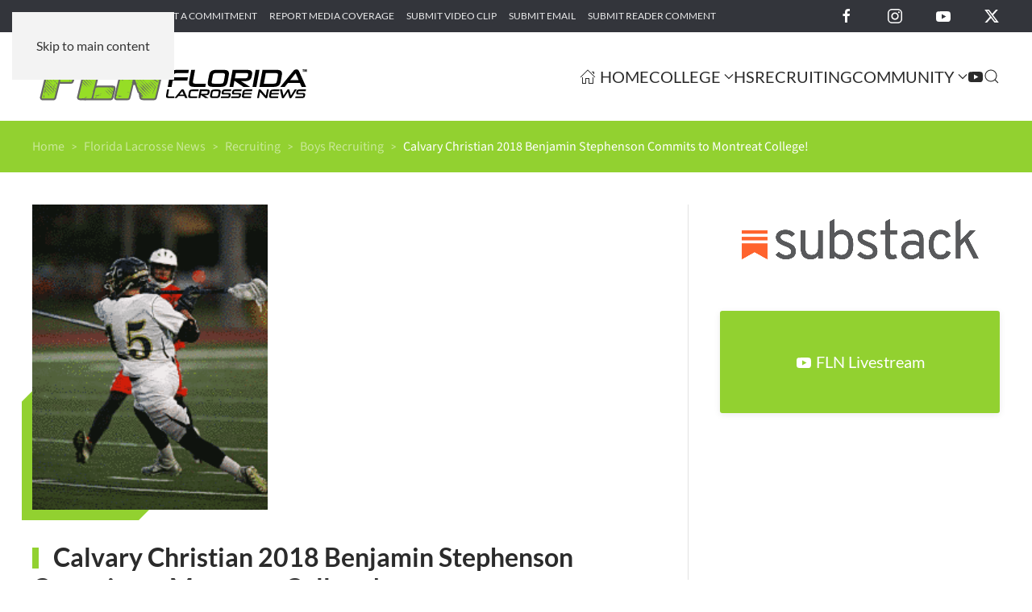

--- FILE ---
content_type: text/html; charset=UTF-8
request_url: https://floridalacrossenews.com/florida-lacrosse-news/recruiting/calvary-christian-2018-benjamin-stephenson-commits-to-montreat-college/
body_size: 12276
content:
<!DOCTYPE html>
<html lang="en-US">
    <head>
        <meta charset="UTF-8">
        <meta name="viewport" content="width=device-width, initial-scale=1">
                <meta name='robots' content='index, follow, max-image-preview:large, max-snippet:-1, max-video-preview:-1' />

	<!-- This site is optimized with the Yoast SEO plugin v26.7 - https://yoast.com/wordpress/plugins/seo/ -->
	<title>Calvary Christian 2018 Benjamin Stephenson Commits to Montreat College! - Florida Lacrosse News</title>
	<link rel="canonical" href="https://floridalacrossenews.com/florida-lacrosse-news/recruiting/calvary-christian-2018-benjamin-stephenson-commits-to-montreat-college/" />
	<meta property="og:locale" content="en_US" />
	<meta property="og:type" content="article" />
	<meta property="og:title" content="Calvary Christian 2018 Benjamin Stephenson Commits to Montreat College! - Florida Lacrosse News" />
	<meta property="og:description" content="Congratulations to Benjamin on his college choice and good luck in the future! Name Benjamin Stephenson High School Calvary Christian Academy Graduation Year 2018 College Choice Montreat College Club Affiliations [&hellip;]" />
	<meta property="og:url" content="https://floridalacrossenews.com/florida-lacrosse-news/recruiting/calvary-christian-2018-benjamin-stephenson-commits-to-montreat-college/" />
	<meta property="og:site_name" content="Florida Lacrosse News" />
	<meta property="article:publisher" content="https://facebook.com/FlaLaxNews" />
	<meta property="article:published_time" content="2018-04-09T20:15:39+00:00" />
	<meta property="article:modified_time" content="2024-01-07T12:34:07+00:00" />
	<meta property="og:image" content="https://floridalacrossenews.com/wp-content/uploads/2018/04/Calvary-Christian-2018-Ben-Stephenson-Commits-to-Montreat-University-1_opt.png" />
	<meta property="og:image:width" content="197" />
	<meta property="og:image:height" content="256" />
	<meta property="og:image:type" content="image/png" />
	<meta name="author" content="Lee Roggenburg" />
	<meta name="twitter:card" content="summary_large_image" />
	<meta name="twitter:creator" content="@FloridaLX" />
	<meta name="twitter:site" content="@FloridaLX" />
	<meta name="twitter:label1" content="Written by" />
	<meta name="twitter:data1" content="Lee Roggenburg" />
	<meta name="twitter:label2" content="Est. reading time" />
	<meta name="twitter:data2" content="3 minutes" />
	<script type="application/ld+json" class="yoast-schema-graph">{"@context":"https://schema.org","@graph":[{"@type":"Article","@id":"https://floridalacrossenews.com/florida-lacrosse-news/recruiting/calvary-christian-2018-benjamin-stephenson-commits-to-montreat-college/#article","isPartOf":{"@id":"https://floridalacrossenews.com/florida-lacrosse-news/recruiting/calvary-christian-2018-benjamin-stephenson-commits-to-montreat-college/"},"author":{"name":"Lee Roggenburg","@id":"https://floridalacrossenews.com/#/schema/person/a4ab835d985266399d199adbc4e17848"},"headline":"Calvary Christian 2018 Benjamin Stephenson Commits to Montreat College!","datePublished":"2018-04-09T20:15:39+00:00","dateModified":"2024-01-07T12:34:07+00:00","mainEntityOfPage":{"@id":"https://floridalacrossenews.com/florida-lacrosse-news/recruiting/calvary-christian-2018-benjamin-stephenson-commits-to-montreat-college/"},"wordCount":539,"publisher":{"@id":"https://floridalacrossenews.com/#organization"},"image":{"@id":"https://floridalacrossenews.com/florida-lacrosse-news/recruiting/calvary-christian-2018-benjamin-stephenson-commits-to-montreat-college/#primaryimage"},"thumbnailUrl":"https://floridalacrossenews.com/wp-content/uploads/2018/04/Calvary-Christian-2018-Ben-Stephenson-Commits-to-Montreat-University-1_opt.png","articleSection":["Boys Recruiting","Featured Posts","Florida Lacrosse News","Recruiting"],"inLanguage":"en-US"},{"@type":"WebPage","@id":"https://floridalacrossenews.com/florida-lacrosse-news/recruiting/calvary-christian-2018-benjamin-stephenson-commits-to-montreat-college/","url":"https://floridalacrossenews.com/florida-lacrosse-news/recruiting/calvary-christian-2018-benjamin-stephenson-commits-to-montreat-college/","name":"Calvary Christian 2018 Benjamin Stephenson Commits to Montreat College! - Florida Lacrosse News","isPartOf":{"@id":"https://floridalacrossenews.com/#website"},"primaryImageOfPage":{"@id":"https://floridalacrossenews.com/florida-lacrosse-news/recruiting/calvary-christian-2018-benjamin-stephenson-commits-to-montreat-college/#primaryimage"},"image":{"@id":"https://floridalacrossenews.com/florida-lacrosse-news/recruiting/calvary-christian-2018-benjamin-stephenson-commits-to-montreat-college/#primaryimage"},"thumbnailUrl":"https://floridalacrossenews.com/wp-content/uploads/2018/04/Calvary-Christian-2018-Ben-Stephenson-Commits-to-Montreat-University-1_opt.png","datePublished":"2018-04-09T20:15:39+00:00","dateModified":"2024-01-07T12:34:07+00:00","breadcrumb":{"@id":"https://floridalacrossenews.com/florida-lacrosse-news/recruiting/calvary-christian-2018-benjamin-stephenson-commits-to-montreat-college/#breadcrumb"},"inLanguage":"en-US","potentialAction":[{"@type":"ReadAction","target":["https://floridalacrossenews.com/florida-lacrosse-news/recruiting/calvary-christian-2018-benjamin-stephenson-commits-to-montreat-college/"]}]},{"@type":"ImageObject","inLanguage":"en-US","@id":"https://floridalacrossenews.com/florida-lacrosse-news/recruiting/calvary-christian-2018-benjamin-stephenson-commits-to-montreat-college/#primaryimage","url":"https://floridalacrossenews.com/wp-content/uploads/2018/04/Calvary-Christian-2018-Ben-Stephenson-Commits-to-Montreat-University-1_opt.png","contentUrl":"https://floridalacrossenews.com/wp-content/uploads/2018/04/Calvary-Christian-2018-Ben-Stephenson-Commits-to-Montreat-University-1_opt.png","width":197,"height":256},{"@type":"BreadcrumbList","@id":"https://floridalacrossenews.com/florida-lacrosse-news/recruiting/calvary-christian-2018-benjamin-stephenson-commits-to-montreat-college/#breadcrumb","itemListElement":[{"@type":"ListItem","position":1,"name":"Home","item":"https://floridalacrossenews.com/"},{"@type":"ListItem","position":2,"name":"Calvary Christian 2018 Benjamin Stephenson Commits to Montreat College!"}]},{"@type":"WebSite","@id":"https://floridalacrossenews.com/#website","url":"https://floridalacrossenews.com/","name":"Florida Lacrosse News","description":"Welcome to the best place to find all of the latest Florida lacrosse news, info, and people. Florida Lacrosse News is dedicated to providing a source of information for all things lacrosse in the Great State of Florida.","publisher":{"@id":"https://floridalacrossenews.com/#organization"},"alternateName":"FLN","potentialAction":[{"@type":"SearchAction","target":{"@type":"EntryPoint","urlTemplate":"https://floridalacrossenews.com/?s={search_term_string}"},"query-input":{"@type":"PropertyValueSpecification","valueRequired":true,"valueName":"search_term_string"}}],"inLanguage":"en-US"},{"@type":"Organization","@id":"https://floridalacrossenews.com/#organization","name":"Florida Lacrosse News","alternateName":"FLN","url":"https://floridalacrossenews.com/","logo":{"@type":"ImageObject","inLanguage":"en-US","@id":"https://floridalacrossenews.com/#/schema/logo/image/","url":"https://floridalacrossenews.com/wp-content/uploads/2020/01/FLN-Logo-Black.svg","contentUrl":"https://floridalacrossenews.com/wp-content/uploads/2020/01/FLN-Logo-Black.svg","width":1,"height":1,"caption":"Florida Lacrosse News"},"image":{"@id":"https://floridalacrossenews.com/#/schema/logo/image/"},"sameAs":["https://facebook.com/FlaLaxNews","https://x.com/FloridaLX","https://instagram.com/flalaxnews"]},{"@type":"Person","@id":"https://floridalacrossenews.com/#/schema/person/a4ab835d985266399d199adbc4e17848","name":"Lee Roggenburg"}]}</script>
	<!-- / Yoast SEO plugin. -->


<link rel="alternate" type="text/calendar" title="Florida Lacrosse News &raquo; iCal Feed" href="https://floridalacrossenews.com/events/?ical=1" />
<style id='classic-theme-styles-inline-css'>
/*! This file is auto-generated */
.wp-block-button__link{color:#fff;background-color:#32373c;border-radius:9999px;box-shadow:none;text-decoration:none;padding:calc(.667em + 2px) calc(1.333em + 2px);font-size:1.125em}.wp-block-file__button{background:#32373c;color:#fff;text-decoration:none}
/*# sourceURL=/wp-includes/css/classic-themes.min.css */
</style>
<link rel='stylesheet' id='wpo_min-header-0-css' href='https://floridalacrossenews.com/wp-content/cache/wpo-minify/1768429223/assets/wpo-minify-header-f2f02325.min.css' media='all' />
<link href="https://floridalacrossenews.com/wp-content/themes/yootheme/css/theme.1.css?ver=1768429212" rel="stylesheet">

<!-- Google tag (gtag.js) snippet added by Site Kit -->
<!-- Google Analytics snippet added by Site Kit -->
<script src="https://www.googletagmanager.com/gtag/js?id=G-B42RW2X5RB" id="google_gtagjs-js" async></script>
<script id="google_gtagjs-js-after">
window.dataLayer = window.dataLayer || [];function gtag(){dataLayer.push(arguments);}
gtag("set","linker",{"domains":["floridalacrossenews.com"]});
gtag("js", new Date());
gtag("set", "developer_id.dZTNiMT", true);
gtag("config", "G-B42RW2X5RB");
 window._googlesitekit = window._googlesitekit || {}; window._googlesitekit.throttledEvents = []; window._googlesitekit.gtagEvent = (name, data) => { var key = JSON.stringify( { name, data } ); if ( !! window._googlesitekit.throttledEvents[ key ] ) { return; } window._googlesitekit.throttledEvents[ key ] = true; setTimeout( () => { delete window._googlesitekit.throttledEvents[ key ]; }, 5 ); gtag( "event", name, { ...data, event_source: "site-kit" } ); }; 
//# sourceURL=google_gtagjs-js-after
</script>
<meta name="generator" content="Site Kit by Google 1.170.0" /><meta name="tec-api-version" content="v1"><meta name="tec-api-origin" content="https://floridalacrossenews.com"><link rel="alternate" href="https://floridalacrossenews.com/wp-json/tribe/events/v1/" /><link rel="icon" href="/wp-content/uploads/2018/04/FLN-favicon.png" sizes="any">
<link rel="apple-touch-icon" href="/wp-content/uploads/2018/04/FLN-favicon.png"><script src="https://floridalacrossenews.com/wp-content/themes/yootheme/vendor/assets/uikit/dist/js/uikit.min.js?ver=5.0.2"></script>
<script src="https://floridalacrossenews.com/wp-content/themes/yootheme/vendor/assets/uikit/dist/js/uikit-icons-yoko.min.js?ver=5.0.2"></script>
<script src="https://floridalacrossenews.com/wp-content/themes/yootheme/assets/site/js/theme.js?ver=5.0.2"></script>
<script>window.yootheme ||= {}; yootheme.theme = {"i18n":{"close":{"label":"Close","0":"yootheme"},"totop":{"label":"Back to top","0":"yootheme"},"marker":{"label":"Open","0":"yootheme"},"navbarToggleIcon":{"label":"Open menu","0":"yootheme"},"paginationPrevious":{"label":"Previous page","0":"yootheme"},"paginationNext":{"label":"Next page","0":"yootheme"},"searchIcon":{"toggle":"Open Search","submit":"Submit Search"},"slider":{"next":"Next slide","previous":"Previous slide","slideX":"Slide %s","slideLabel":"%s of %s"},"slideshow":{"next":"Next slide","previous":"Previous slide","slideX":"Slide %s","slideLabel":"%s of %s"},"lightboxPanel":{"next":"Next slide","previous":"Previous slide","slideLabel":"%s of %s","close":"Close"}}};</script>
<script>jQuery(document).ready(function () {    
	jQuery('.gform_wrapper form').addClass('uk-form');
	jQuery('.gform_wrapper fieldset').addClass('uk-fieldset');
	jQuery('.gform_wrapper legend').addClass('uk-legend');
	jQuery('.gform_wrapper input').addClass('uk-input');
	jQuery('.gform_wrapper select').addClass('uk-select');
	jQuery('.gform_wrapper textarea').addClass('uk-textarea');
	jQuery('.gform_wrapper input[type="radio"]').addClass('uk-radio');
	jQuery('.gform_wrapper input[type="checkbox"]').addClass('uk-checkbox');
	jQuery('.gform_button').removeClass( "uk-input" ).addClass('uk-button uk-button-primary');
    
    var today = new Date();
    var year = '&copy;&nbsp;Copyright&nbsp;2012&mdash;' + today.getFullYear() + ',';
    document.getElementById("year").innerHTML = year;
    
});
// Relocate Jetpack sharing buttons down into the comments form
    //jQuery( '#sharing' ).html( jQuery( '.sharedaddy' ).detach() );  
//UIkit.modal('#modal-center').show();</script><link rel="icon" href="/wp-content/uploads/2018/04/FLN-favicon.png" sizes="any">
<link rel="apple-touch-icon" href="/wp-content/uploads/2018/04/FLN-favicon.png">
    <style id='global-styles-inline-css'>
:root{--wp--preset--aspect-ratio--square: 1;--wp--preset--aspect-ratio--4-3: 4/3;--wp--preset--aspect-ratio--3-4: 3/4;--wp--preset--aspect-ratio--3-2: 3/2;--wp--preset--aspect-ratio--2-3: 2/3;--wp--preset--aspect-ratio--16-9: 16/9;--wp--preset--aspect-ratio--9-16: 9/16;--wp--preset--color--black: #000000;--wp--preset--color--cyan-bluish-gray: #abb8c3;--wp--preset--color--white: #ffffff;--wp--preset--color--pale-pink: #f78da7;--wp--preset--color--vivid-red: #cf2e2e;--wp--preset--color--luminous-vivid-orange: #ff6900;--wp--preset--color--luminous-vivid-amber: #fcb900;--wp--preset--color--light-green-cyan: #7bdcb5;--wp--preset--color--vivid-green-cyan: #00d084;--wp--preset--color--pale-cyan-blue: #8ed1fc;--wp--preset--color--vivid-cyan-blue: #0693e3;--wp--preset--color--vivid-purple: #9b51e0;--wp--preset--gradient--vivid-cyan-blue-to-vivid-purple: linear-gradient(135deg,rgb(6,147,227) 0%,rgb(155,81,224) 100%);--wp--preset--gradient--light-green-cyan-to-vivid-green-cyan: linear-gradient(135deg,rgb(122,220,180) 0%,rgb(0,208,130) 100%);--wp--preset--gradient--luminous-vivid-amber-to-luminous-vivid-orange: linear-gradient(135deg,rgb(252,185,0) 0%,rgb(255,105,0) 100%);--wp--preset--gradient--luminous-vivid-orange-to-vivid-red: linear-gradient(135deg,rgb(255,105,0) 0%,rgb(207,46,46) 100%);--wp--preset--gradient--very-light-gray-to-cyan-bluish-gray: linear-gradient(135deg,rgb(238,238,238) 0%,rgb(169,184,195) 100%);--wp--preset--gradient--cool-to-warm-spectrum: linear-gradient(135deg,rgb(74,234,220) 0%,rgb(151,120,209) 20%,rgb(207,42,186) 40%,rgb(238,44,130) 60%,rgb(251,105,98) 80%,rgb(254,248,76) 100%);--wp--preset--gradient--blush-light-purple: linear-gradient(135deg,rgb(255,206,236) 0%,rgb(152,150,240) 100%);--wp--preset--gradient--blush-bordeaux: linear-gradient(135deg,rgb(254,205,165) 0%,rgb(254,45,45) 50%,rgb(107,0,62) 100%);--wp--preset--gradient--luminous-dusk: linear-gradient(135deg,rgb(255,203,112) 0%,rgb(199,81,192) 50%,rgb(65,88,208) 100%);--wp--preset--gradient--pale-ocean: linear-gradient(135deg,rgb(255,245,203) 0%,rgb(182,227,212) 50%,rgb(51,167,181) 100%);--wp--preset--gradient--electric-grass: linear-gradient(135deg,rgb(202,248,128) 0%,rgb(113,206,126) 100%);--wp--preset--gradient--midnight: linear-gradient(135deg,rgb(2,3,129) 0%,rgb(40,116,252) 100%);--wp--preset--font-size--small: 13px;--wp--preset--font-size--medium: 20px;--wp--preset--font-size--large: 36px;--wp--preset--font-size--x-large: 42px;--wp--preset--spacing--20: 0.44rem;--wp--preset--spacing--30: 0.67rem;--wp--preset--spacing--40: 1rem;--wp--preset--spacing--50: 1.5rem;--wp--preset--spacing--60: 2.25rem;--wp--preset--spacing--70: 3.38rem;--wp--preset--spacing--80: 5.06rem;--wp--preset--shadow--natural: 6px 6px 9px rgba(0, 0, 0, 0.2);--wp--preset--shadow--deep: 12px 12px 50px rgba(0, 0, 0, 0.4);--wp--preset--shadow--sharp: 6px 6px 0px rgba(0, 0, 0, 0.2);--wp--preset--shadow--outlined: 6px 6px 0px -3px rgb(255, 255, 255), 6px 6px rgb(0, 0, 0);--wp--preset--shadow--crisp: 6px 6px 0px rgb(0, 0, 0);}:where(.is-layout-flex){gap: 0.5em;}:where(.is-layout-grid){gap: 0.5em;}body .is-layout-flex{display: flex;}.is-layout-flex{flex-wrap: wrap;align-items: center;}.is-layout-flex > :is(*, div){margin: 0;}body .is-layout-grid{display: grid;}.is-layout-grid > :is(*, div){margin: 0;}:where(.wp-block-columns.is-layout-flex){gap: 2em;}:where(.wp-block-columns.is-layout-grid){gap: 2em;}:where(.wp-block-post-template.is-layout-flex){gap: 1.25em;}:where(.wp-block-post-template.is-layout-grid){gap: 1.25em;}.has-black-color{color: var(--wp--preset--color--black) !important;}.has-cyan-bluish-gray-color{color: var(--wp--preset--color--cyan-bluish-gray) !important;}.has-white-color{color: var(--wp--preset--color--white) !important;}.has-pale-pink-color{color: var(--wp--preset--color--pale-pink) !important;}.has-vivid-red-color{color: var(--wp--preset--color--vivid-red) !important;}.has-luminous-vivid-orange-color{color: var(--wp--preset--color--luminous-vivid-orange) !important;}.has-luminous-vivid-amber-color{color: var(--wp--preset--color--luminous-vivid-amber) !important;}.has-light-green-cyan-color{color: var(--wp--preset--color--light-green-cyan) !important;}.has-vivid-green-cyan-color{color: var(--wp--preset--color--vivid-green-cyan) !important;}.has-pale-cyan-blue-color{color: var(--wp--preset--color--pale-cyan-blue) !important;}.has-vivid-cyan-blue-color{color: var(--wp--preset--color--vivid-cyan-blue) !important;}.has-vivid-purple-color{color: var(--wp--preset--color--vivid-purple) !important;}.has-black-background-color{background-color: var(--wp--preset--color--black) !important;}.has-cyan-bluish-gray-background-color{background-color: var(--wp--preset--color--cyan-bluish-gray) !important;}.has-white-background-color{background-color: var(--wp--preset--color--white) !important;}.has-pale-pink-background-color{background-color: var(--wp--preset--color--pale-pink) !important;}.has-vivid-red-background-color{background-color: var(--wp--preset--color--vivid-red) !important;}.has-luminous-vivid-orange-background-color{background-color: var(--wp--preset--color--luminous-vivid-orange) !important;}.has-luminous-vivid-amber-background-color{background-color: var(--wp--preset--color--luminous-vivid-amber) !important;}.has-light-green-cyan-background-color{background-color: var(--wp--preset--color--light-green-cyan) !important;}.has-vivid-green-cyan-background-color{background-color: var(--wp--preset--color--vivid-green-cyan) !important;}.has-pale-cyan-blue-background-color{background-color: var(--wp--preset--color--pale-cyan-blue) !important;}.has-vivid-cyan-blue-background-color{background-color: var(--wp--preset--color--vivid-cyan-blue) !important;}.has-vivid-purple-background-color{background-color: var(--wp--preset--color--vivid-purple) !important;}.has-black-border-color{border-color: var(--wp--preset--color--black) !important;}.has-cyan-bluish-gray-border-color{border-color: var(--wp--preset--color--cyan-bluish-gray) !important;}.has-white-border-color{border-color: var(--wp--preset--color--white) !important;}.has-pale-pink-border-color{border-color: var(--wp--preset--color--pale-pink) !important;}.has-vivid-red-border-color{border-color: var(--wp--preset--color--vivid-red) !important;}.has-luminous-vivid-orange-border-color{border-color: var(--wp--preset--color--luminous-vivid-orange) !important;}.has-luminous-vivid-amber-border-color{border-color: var(--wp--preset--color--luminous-vivid-amber) !important;}.has-light-green-cyan-border-color{border-color: var(--wp--preset--color--light-green-cyan) !important;}.has-vivid-green-cyan-border-color{border-color: var(--wp--preset--color--vivid-green-cyan) !important;}.has-pale-cyan-blue-border-color{border-color: var(--wp--preset--color--pale-cyan-blue) !important;}.has-vivid-cyan-blue-border-color{border-color: var(--wp--preset--color--vivid-cyan-blue) !important;}.has-vivid-purple-border-color{border-color: var(--wp--preset--color--vivid-purple) !important;}.has-vivid-cyan-blue-to-vivid-purple-gradient-background{background: var(--wp--preset--gradient--vivid-cyan-blue-to-vivid-purple) !important;}.has-light-green-cyan-to-vivid-green-cyan-gradient-background{background: var(--wp--preset--gradient--light-green-cyan-to-vivid-green-cyan) !important;}.has-luminous-vivid-amber-to-luminous-vivid-orange-gradient-background{background: var(--wp--preset--gradient--luminous-vivid-amber-to-luminous-vivid-orange) !important;}.has-luminous-vivid-orange-to-vivid-red-gradient-background{background: var(--wp--preset--gradient--luminous-vivid-orange-to-vivid-red) !important;}.has-very-light-gray-to-cyan-bluish-gray-gradient-background{background: var(--wp--preset--gradient--very-light-gray-to-cyan-bluish-gray) !important;}.has-cool-to-warm-spectrum-gradient-background{background: var(--wp--preset--gradient--cool-to-warm-spectrum) !important;}.has-blush-light-purple-gradient-background{background: var(--wp--preset--gradient--blush-light-purple) !important;}.has-blush-bordeaux-gradient-background{background: var(--wp--preset--gradient--blush-bordeaux) !important;}.has-luminous-dusk-gradient-background{background: var(--wp--preset--gradient--luminous-dusk) !important;}.has-pale-ocean-gradient-background{background: var(--wp--preset--gradient--pale-ocean) !important;}.has-electric-grass-gradient-background{background: var(--wp--preset--gradient--electric-grass) !important;}.has-midnight-gradient-background{background: var(--wp--preset--gradient--midnight) !important;}.has-small-font-size{font-size: var(--wp--preset--font-size--small) !important;}.has-medium-font-size{font-size: var(--wp--preset--font-size--medium) !important;}.has-large-font-size{font-size: var(--wp--preset--font-size--large) !important;}.has-x-large-font-size{font-size: var(--wp--preset--font-size--x-large) !important;}
/*# sourceURL=global-styles-inline-css */
</style>
</head>
    <body data-rsssl=1 class="wp-singular post-template-default single single-post postid-54498 single-format-standard wp-theme-yootheme wp-child-theme-yootheme-fln tribe-no-js">

        
        <div class="uk-hidden-visually uk-notification uk-notification-top-left uk-width-auto">
            <div class="uk-notification-message">
                <a href="#tm-main" class="uk-link-reset">Skip to main content</a>
            </div>
        </div>

                <div class="tm-page-container uk-clearfix">

                        <div class="uk-background-norepeat uk-background-cover uk-background-center-center uk-background-blend-overlay uk-position-cover uk-position-fixed" data-src="/wp-content/uploads/2020/02/page-bg.svg" loading="eager" uk-img uk-parallax="bgy: 0,550; easing: 0.6; target: body"></div>
            
            
        
        
        <div class="tm-page uk-margin-auto">

                        


<header class="tm-header-mobile uk-hidden@m">


        <div uk-sticky show-on-up animation="uk-animation-slide-top" cls-active="uk-navbar-sticky" sel-target=".uk-navbar-container">
    
        <div class="uk-navbar-container">

            <div class="uk-container uk-container-expand">
                <nav class="uk-navbar" uk-navbar="{&quot;align&quot;:&quot;left&quot;,&quot;container&quot;:&quot;.tm-header-mobile &gt; [uk-sticky]&quot;,&quot;boundary&quot;:&quot;.tm-header-mobile .uk-navbar-container&quot;}">

                                        <div class="uk-navbar-left ">

                                                    <a href="https://floridalacrossenews.com/" aria-label="Back to home" class="uk-logo uk-navbar-item">
    <img src="/wp-content/uploads/2020/01/FLN-Logo-Black.svg" width="220" height="52" alt="Florida Lacrosse News"></a>                        
                        
                        
                    </div>
                    
                    
                                        <div class="uk-navbar-right">

                                                                            
                                                    <a uk-toggle href="#tm-dialog-mobile" class="uk-navbar-toggle">

        
        <div uk-navbar-toggle-icon></div>

        
    </a>                        
                    </div>
                    
                </nav>
            </div>

        </div>

        </div>
    



        <div id="tm-dialog-mobile" uk-offcanvas="container: true; overlay: true" mode="slide" flip>
        <div class="uk-offcanvas-bar uk-flex uk-flex-column">

                        <button class="uk-offcanvas-close uk-close-large" type="button" uk-close uk-toggle="cls: uk-close-large; mode: media; media: @s"></button>
            
                        <div class="uk-margin-auto-bottom">
                
<div class="uk-grid uk-child-width-1-1" uk-grid>    <div>
<div class="uk-panel">

    
    <a href="https://floridalacrossenews.com/" aria-label="Back to home" class="uk-logo">
    <img src="/wp-content/uploads/2020/01/FLN-Logo-White.svg" width="200" height="47" alt="Florida Lacrosse News"></a>
</div>
</div>    <div>
<div class="uk-panel widget widget_nav_menu" id="nav_menu-4">

    
    
<ul class="uk-nav uk-nav-primary uk-nav-">
    
	<li class="menu-item menu-item-type-post_type menu-item-object-page menu-item-home"><a href="https://floridalacrossenews.com/"><span class="uk-margin-xsmall-right" uk-icon="icon: home;"></span> Home</a></li>
	<li class="menu-item menu-item-type-post_type menu-item-object-page menu-item-has-children uk-parent"><a href="https://floridalacrossenews.com/college/">College</a>
	<ul class="uk-nav-sub">

		<li class="menu-item menu-item-type-post_type menu-item-object-page"><a href="https://floridalacrossenews.com/college/ncaa-iwlca/">NCAA/IWLCA</a></li>
		<li class="menu-item menu-item-type-post_type menu-item-object-page"><a href="https://floridalacrossenews.com/college/naia-mcla-wcla/">NAIA/MCLA/WCLA</a></li></ul></li>
	<li class="menu-item menu-item-type-post_type menu-item-object-page"><a href="https://floridalacrossenews.com/high-school/">HS</a></li>
	<li class="menu-item menu-item-type-post_type menu-item-object-page"><a href="https://floridalacrossenews.com/recruiting/">Recruiting</a></li>
	<li class="menu-item menu-item-type-post_type menu-item-object-page menu-item-has-children uk-parent"><a href="https://floridalacrossenews.com/the-lax-community/">Community</a>
	<ul class="uk-nav-sub">

		<li class="menu-item menu-item-type-post_type menu-item-object-page"><a href="https://floridalacrossenews.com/youth/">Youth</a></li>
		<li class="menu-item menu-item-type-post_type menu-item-object-page"><a href="https://floridalacrossenews.com/parents-corner/">Parent’s Corner</a></li>
		<li class="menu-item menu-item-type-post_type menu-item-object-page"><a href="https://floridalacrossenews.com/club/">Club</a></li></ul></li>
	<li class="menu-item menu-item-type-post_type menu-item-object-page"><a href="https://floridalacrossenews.com/fln-live/" title="FLN Livestream"><span uk-icon="icon: youtube;"></span> </a></li></ul>

</div>
</div>    <div>
<div class="uk-panel widget widget_search" id="search-4">

    
    

    <form id="search-1" action="https://floridalacrossenews.com/" method="get" role="search" class="uk-search uk-search-default uk-width-1-1"><span uk-search-icon></span><input name="s" placeholder="Search" required aria-label="Search" type="search" class="uk-search-input"><input type="hidden" name="post_type[]" value="post"><input type="hidden" name="post_type[]" value="page"><input type="hidden" name="post_type[]" value="tribe_events"></form>
    

</div>
</div>    <div>
<div class="uk-panel">

    
    <ul class="uk-grid uk-flex-inline uk-flex-middle uk-flex-nowrap uk-grid-medium">                    <li><a href="https://www.facebook.com/FlaLaxNews" class="uk-preserve-width uk-icon-link" rel="noreferrer" target="_blank"><span uk-icon="icon: facebook;"></span></a></li>
                    <li><a href="https://twitter.com/FloridaLX" class="uk-preserve-width uk-icon-link" rel="noreferrer" target="_blank"><span uk-icon="icon: twitter;"></span></a></li>
                    <li><a href="https://www.instagram.com/florida.lacrossenews" class="uk-preserve-width uk-icon-link" rel="noreferrer" target="_blank"><span uk-icon="icon: instagram;"></span></a></li>
            </ul>
</div>
</div></div>            </div>
            
            
        </div>
    </div>
    
    
    

</header>


<div class="tm-toolbar tm-toolbar-default uk-visible@m">
    <div class="uk-container uk-flex uk-flex-middle uk-container-expand">

                <div>
            <div class="uk-grid-medium uk-child-width-auto uk-flex-middle" uk-grid="margin: uk-margin-small-top">

                                <div>
<div class="uk-panel widget widget_nav_menu" id="nav_menu-2">

    
    
<ul class="uk-subnav" uk-dropnav="{&quot;boundary&quot;:&quot;false&quot;,&quot;container&quot;:&quot;body&quot;}">
    
	<li class="menu-item menu-item-type-post_type menu-item-object-page"><a href="https://floridalacrossenews.com/submit-game-recap/">Submit Game Recap</a></li>
	<li class="menu-item menu-item-type-post_type menu-item-object-page"><a href="https://floridalacrossenews.com/submit-a-commitment/">Submit a Commitment</a></li>
	<li class="menu-item menu-item-type-post_type menu-item-object-page"><a href="https://floridalacrossenews.com/report-media-coverage/">Report Media Coverage</a></li>
	<li class="menu-item menu-item-type-post_type menu-item-object-page"><a href="https://floridalacrossenews.com/submit-video-clip/">Submit Video Clip</a></li>
	<li class="menu-item menu-item-type-post_type menu-item-object-page"><a href="https://floridalacrossenews.com/submit-email/">Submit Email</a></li>
	<li class="menu-item menu-item-type-post_type menu-item-object-page"><a href="https://floridalacrossenews.com/submit-reader-comment/">Submit Reader Comment</a></li></ul>

</div>
</div>                
                
            </div>
        </div>
        
                <div class="uk-margin-auto-left">
            <div class="uk-grid-medium uk-child-width-auto uk-flex-middle" uk-grid="margin: uk-margin-small-top">
                <div>
<div class="uk-panel">

    
    <ul class="uk-grid uk-flex-inline uk-flex-middle uk-flex-nowrap">                    <li><a href="https://facebook.com/FlaLaxNews" class="uk-preserve-width uk-icon-link" rel="noreferrer" target="_blank" aria-label="Florida Lacrosse News on Facebook"><span uk-icon="icon: facebook; width: 20; height: 20;"></span></a></li>
                    <li><a href="https://instagram.com/flalaxnews" class="uk-preserve-width uk-icon-link" rel="noreferrer" target="_blank" aria-label="Florida Lacrosse News on Instagram"><span uk-icon="icon: instagram; width: 20; height: 20;"></span></a></li>
                    <li><a href="https://youtube.com/@floridalacrossenews378/featured" class="uk-preserve-width uk-icon-link" rel="noreferrer" target="_blank" aria-label="Florida Lacrosse News on YouTube"><span uk-icon="icon: youtube; width: 20; height: 20;"></span></a></li>
                    <li><a href="https://twitter.com/FloridaLX" class="uk-preserve-width uk-icon-link" rel="noreferrer" target="_blank" aria-label="Florida Lacrosse News on X"><span uk-icon="icon: twitter; width: 20; height: 20;"></span></a></li>
            </ul>
</div>
</div>            </div>
        </div>
        
    </div>
</div>

<header class="tm-header uk-visible@m">



        <div uk-sticky media="@m" show-on-up animation="uk-animation-slide-top" cls-active="uk-navbar-sticky" sel-target=".uk-navbar-container">
    
        <div class="uk-navbar-container">

            <div class="uk-container uk-container-expand">
                <nav class="uk-navbar" uk-navbar="{&quot;align&quot;:&quot;left&quot;,&quot;container&quot;:&quot;.tm-header &gt; [uk-sticky]&quot;,&quot;boundary&quot;:&quot;.tm-header .uk-navbar-container&quot;}">

                                        <div class="uk-navbar-left ">

                                                    <a href="https://floridalacrossenews.com/" aria-label="Back to home" class="uk-logo uk-navbar-item">
    <img src="/wp-content/uploads/2020/01/FLN-Logo-Black.svg" width="350" height="82" alt="Florida Lacrosse News"><img class="uk-logo-inverse" src="/wp-content/uploads/2020/01/FLN-Logo-White.svg" width="350" height="82" alt="Florida Lacrosse News"></a>                        
                        
                        
                    </div>
                    
                    
                                        <div class="uk-navbar-right">

                                                    
<ul class="uk-navbar-nav">
    
	<li class="menu-item menu-item-type-post_type menu-item-object-page menu-item-home"><a href="https://floridalacrossenews.com/" class="uk-preserve-width"><span class="uk-margin-xsmall-right" uk-icon="icon: home;"></span> Home</a></li>
	<li class="menu-item menu-item-type-post_type menu-item-object-page menu-item-has-children uk-parent"><a href="https://floridalacrossenews.com/college/">College <span uk-navbar-parent-icon></span></a>
	<div class="uk-drop uk-navbar-dropdown"><div><ul class="uk-nav uk-navbar-dropdown-nav">

		<li class="menu-item menu-item-type-post_type menu-item-object-page"><a href="https://floridalacrossenews.com/college/ncaa-iwlca/">NCAA/IWLCA</a></li>
		<li class="menu-item menu-item-type-post_type menu-item-object-page"><a href="https://floridalacrossenews.com/college/naia-mcla-wcla/">NAIA/MCLA/WCLA</a></li></ul></div></div></li>
	<li class="menu-item menu-item-type-post_type menu-item-object-page"><a href="https://floridalacrossenews.com/high-school/">HS</a></li>
	<li class="menu-item menu-item-type-post_type menu-item-object-page"><a href="https://floridalacrossenews.com/recruiting/">Recruiting</a></li>
	<li class="menu-item menu-item-type-post_type menu-item-object-page menu-item-has-children uk-parent"><a href="https://floridalacrossenews.com/the-lax-community/">Community <span uk-navbar-parent-icon></span></a>
	<div class="uk-drop uk-navbar-dropdown"><div><ul class="uk-nav uk-navbar-dropdown-nav">

		<li class="menu-item menu-item-type-post_type menu-item-object-page"><a href="https://floridalacrossenews.com/youth/">Youth</a></li>
		<li class="menu-item menu-item-type-post_type menu-item-object-page"><a href="https://floridalacrossenews.com/parents-corner/">Parent’s Corner</a></li>
		<li class="menu-item menu-item-type-post_type menu-item-object-page"><a href="https://floridalacrossenews.com/club/">Club</a></li></ul></div></div></li>
	<li class="menu-item menu-item-type-post_type menu-item-object-page"><a href="https://floridalacrossenews.com/fln-live/" title="FLN Livestream" class="uk-preserve-width"><span uk-icon="icon: youtube;"></span> </a></li></ul>


    <a class="uk-navbar-toggle" href="#search-2-search" uk-search-icon uk-toggle></a>

    <div uk-modal id="search-2-search" class="uk-modal">
        <div class="uk-modal-dialog uk-modal-body">

            
            
                <form id="search-2" action="https://floridalacrossenews.com/" method="get" role="search" class="uk-search uk-width-1-1 uk-search-medium"><span uk-search-icon></span><input name="s" placeholder="Search" required aria-label="Search" type="search" class="uk-search-input" autofocus><input type="hidden" name="post_type[]" value="post"><input type="hidden" name="post_type[]" value="page"><input type="hidden" name="post_type[]" value="tribe_events"></form>
                
            
        </div>
    </div>

                        
                                                                            
                    </div>
                    
                </nav>
            </div>

        </div>

        </div>
    







</header>

            
            <div id="builderwidget-6" class="builder"><!-- Builder #builderwidget-6 -->
<div class="uk-section-primary uk-section uk-section-xsmall">
    
        
        
        
            
                                <div class="uk-container uk-container-expand">                
                    
<div class="uk-container uk-container-expand">
        <div class="uk-grid tm-grid-expand uk-grid-collapse uk-child-width-1-1">    
        
<div class="uk-grid-item-match uk-flex-middle uk-width-1-1">
    
        
            
            
                        <div class="uk-panel uk-width-1-1">            
                
                    

<nav aria-label="Breadcrumb" class="uk-position-relative">
    <ul class="uk-breadcrumb uk-margin-remove-bottom" vocab="https://schema.org/" typeof="BreadcrumbList">
    
            <li property="itemListElement" typeof="ListItem">            <a href="https://floridalacrossenews.com/" property="item" typeof="WebPage"><span property="name">Home</span></a>
            <meta property="position" content="1">
            </li>    
            <li property="itemListElement" typeof="ListItem">            <a href="https://floridalacrossenews.com/category/florida-lacrosse-news/" property="item" typeof="WebPage"><span property="name">Florida Lacrosse News</span></a>
            <meta property="position" content="2">
            </li>    
            <li property="itemListElement" typeof="ListItem">            <a href="https://floridalacrossenews.com/category/florida-lacrosse-news/recruiting/" property="item" typeof="WebPage"><span property="name">Recruiting</span></a>
            <meta property="position" content="3">
            </li>    
            <li property="itemListElement" typeof="ListItem">            <a href="https://floridalacrossenews.com/category/florida-lacrosse-news/recruiting/boys-recruiting/" property="item" typeof="WebPage"><span property="name">Boys Recruiting</span></a>
            <meta property="position" content="4">
            </li>    
            <li property="itemListElement" typeof="ListItem">            <span property="name" aria-current="page">Calvary Christian 2018 Benjamin Stephenson Commits to Montreat College!</span>            <meta property="position" content="5">
            </li>    
    </ul>
</nav>

                
                        </div>            
        
    
</div>
        </div>    
</div>
                                </div>                
            
        
    
</div></div>
            <main id="tm-main">

                <!-- Builder #template-5KH-3FSg --><style class="uk-margin-remove-adjacent">#template-5KH-3FSg\#0 .uk-button-large{padding: 36px 36px;}#template-5KH-3FSg\#1 #content div.sharedaddy,#template-5KH-3FSg\#1 #main div.sharedaddy,#template-5KH-3FSg\#1 div.sharedaddy{padding: 0 50px; background-color: #fff;}#template-5KH-3FSg\#1 #jp-relatedposts{padding: 10px 50px; background-color: #fff;}</style>
<div id="template-5KH-3FSg#1" class="uk-section-default uk-section uk-section-small">
    
        
        
        
            
                                <div class="uk-container uk-container-expand">                
                    
<div class="uk-container uk-container-expand uk-margin">
        <div class="uk-grid uk-grid-divider" uk-grid>    
        
<div class="uk-width-2-3@m">
    
        
            
            
            
                
                    
<div class="uk-position-relative uk-margin-medium uk-text-left@s uk-text-center">
        <div class="tm-box-decoration-default uk-inline"><img decoding="async" class="el-image" src="/wp-content/uploads/yootheme/cache/63/63b8cc77.png?src=wp-content/uploads/2018/04/Calvary-Christian-2018-Ben-Stephenson-Commits-to-Montreat-University-1_opt.png&amp;thumbnail=197,256,&amp;hash=ddde9ef7" alt loading="lazy" width="292" height="380" srcset="/wp-content/uploads/yootheme/cache/63/63b8cc77.png?src=wp-content/uploads/2018/04/Calvary-Christian-2018-Ben-Stephenson-Commits-to-Montreat-University-1_opt.png&amp;thumbnail=197,256,&amp;hash=ddde9ef7 197w" sizes="(min-width: 197px) 197px"></div>    
    
</div>
<h2 class="uk-h2 uk-heading-bullet uk-margin-small">
    
        
                    Calvary Christian 2018 Benjamin Stephenson Commits to Montreat College!        
        
    
</h2><div class="uk-panel uk-text-small uk-text-secondary uk-margin-remove-top uk-margin-bottom uk-text-left">Written by <a href="https://floridalacrossenews.com/author/leeroggy/">Lee Roggenburg</a> on <time datetime="2018-04-09T16:15:39-04:00">April 9, 2018</time>. Posted in <a href="https://floridalacrossenews.com/category/florida-lacrosse-news/recruiting/boys-recruiting/" rel="tag">Boys Recruiting</a>, <a href="https://floridalacrossenews.com/category/florida-lacrosse-news/featured-posts/" rel="tag">Featured Posts</a>, <a href="https://floridalacrossenews.com/category/florida-lacrosse-news/" rel="tag">Florida Lacrosse News</a>, <a href="https://floridalacrossenews.com/category/florida-lacrosse-news/recruiting/" rel="tag">Recruiting</a>.</div><div class="uk-panel uk-margin">
<p>Congratulations to Benjamin on his college choice and good luck in the future!</p>



<p><strong>Name</strong></p>



<p>Benjamin Stephenson</p>



<p><strong>High School</strong></p>



<p>Calvary Christian Academy</p>



<p><strong>Graduation Year</strong></p>



<p>2018</p>



<p><strong>College Choice</strong></p>



<p>Montreat College</p>



<p><strong>Club Affiliations</strong></p>



<p>Mission Lacrosse club</p>



<p><strong>Why did you choose this college?</strong></p>



<p>This college really stuck out to me for many reasons. First off, the location. The college is located in a small valley with lots of tree cover and beautiful weather. My major will also be Wilderness studies. Not many people can say they will be taking a hike and mapping a trail as an assignment. Although all these things are amazing, I&#8217;m choosing to go here because of the culture of the lacrosse team and its coach. The team instantly made me feel like I was one of them. The choice from that point was a no brainer. I knew I had to be a Cavalier.</p>



<p><strong>What are your first memories of the sport?</strong></p>



<p>I can remember so vividly growing up around the sport. My father played lacrosse all throughout my childhood and even now. I first picked up the stick at 5 years old playing for 2 years. I dropped the sport until my 8th grade year, which is when my oldest brother played his senior year as a goalie. That&#8217;s when I met Adam Bond, (who was/is the schools head coach) who very quickly encouraged me to play lacrosse instead of baseball. Best decision of my life.</p>



<p><strong>What part of the process was most surprising to you about the recruiting process and what would you like to pass on to those who are going to face it in the future?</strong></p>



<p>I found how many coaches emailed me asking if I wanted to come and visit and be on their teams very surprising. My coach Adam Bond introduced me to Field Level my sophomore year in high school. A great website that helps athletes get exposure to many coaches. I tried my best to utilize the website as much as possible and often. I recommend asking your coach for advice on recruiting and see if he/she can help in anyway or contact a coach of interest.</p>



<p><strong>Who would you like to thank for helping you get here?</strong></p>



<p>My family first and foremost for keeping me on track and not straying away from my life&#8217;s path. My father who has been a mentor in the game of lacrosse and in life. Teaching me moves that defenders hate and using their weakness to my advantage. Also my coach Adam Bond for taking me under his wing at the Attack position and helping me with the game of lacrosse and helping me to have integrity through all things. Also Coach Gary Fuchs for taking me to camps, inviting me to travel teams, and helping me get better at beating his defense in practice. I would not be here however if it wasn&#8217;t for my brothers on the field. All of the hard checks to the hand and arms by Ajay Joseph have payed off tremendously to help me get space from my defenders. All of the amazing saves by Ben Fuchs have helped me put the ball where I want it.</p>
</div>
<nav class="uk-margin-medium uk-text-center">
    <ul class="uk-pagination uk-margin-remove-bottom uk-flex-center" uk-margin>
    
        
                        <li>
            
                <a href="https://floridalacrossenews.com/florida-lacrosse-news/featured-posts/fsc-women-mocs-ground-eagles-20-6-on-saturday/"><span uk-pagination-previous></span> Previous</a>
            </li>

        
        
                        <li>
            
                <a href="https://floridalacrossenews.com/florida-lacrosse-news/featured-posts/ssc-men-16-fit-grinds-out-12-8-win-over-pba-sportslowdown-pba-recaps/">Next <span uk-pagination-next></span></a>
            </li>

        
    
    </ul>
</nav>
                
            
        
    
</div>
<div class="uk-dark uk-width-1-3@m">
    
        
            
            
            
                
                    
<div class="uk-dark uk-inverse-dark uk-margin uk-text-center">
    <a class="uk-transition-toggle uk-inline-clip uk-link-toggle" href="https://leeroggenburgfln.substack.com/" target="_blank">
        
            
<img decoding="async" class="el-image uk-transition-scale-down uk-transition-opaque" src="/wp-content/uploads/2024/02/substack_wordmark-alt.png" alt="substack" loading="lazy" width="2650" height="704" srcset="/wp-content/uploads/yootheme/cache/f8/f81b5287.png?src=wp-content/uploads/2024/02/substack_wordmark-alt.png&amp;thumbnail=768,204,&amp;hash=be138d5b 768w, /wp-content/uploads/yootheme/cache/4b/4b4e51bc.png?src=wp-content/uploads/2024/02/substack_wordmark-alt.png&amp;thumbnail=1024,272,&amp;hash=5db834ef 1024w, /wp-content/uploads/yootheme/cache/94/94809ba5.png?src=wp-content/uploads/2024/02/substack_wordmark-alt.png&amp;thumbnail=1366,363,&amp;hash=a376ebd7 1366w, /wp-content/uploads/yootheme/cache/3f/3feb1b88.png?src=wp-content/uploads/2024/02/substack_wordmark-alt.png&amp;thumbnail=1600,425,&amp;hash=64f5de6b 1600w, /wp-content/uploads/yootheme/cache/f8/f8e7a339.png?src=wp-content/uploads/2024/02/substack_wordmark-alt.png&amp;thumbnail=1920,510,&amp;hash=fcd860b9 1920w, /wp-content/uploads/2024/02/substack_wordmark-alt.png 2650w" sizes="(min-width: 2650px) 2650px">

            
                        <div class="uk-overlay-default uk-transition-fade uk-position-cover"></div>            
                        <div class="uk-position-center uk-transition-fade"><div class="uk-overlay uk-margin-remove-first-child">

<h3 class="el-title uk-margin-top uk-margin-remove-bottom">        Subscribe Today    </h3>



</div></div>            
        
    </a>
</div>
<div id="template-5KH-3FSg#0" class="uk-margin-medium uk-text-center">
    
    
        
        
<a class="el-content uk-width-1-1 uk-button uk-button-primary uk-button-large uk-flex-inline uk-flex-center uk-flex-middle" title="Florida Lacrosse News Livestream" aria-label="Florida Lacrosse News Livestream" href="/fln-live/">
        <span class="uk-margin-xsmall-right" uk-icon="youtube"></span>    
        FLN Livestream    
    
</a>


        
    
    
</div>

                
            
        
    
</div>
        </div>    
</div>
                                </div>                
            
        
    
</div>        
            </main>

            
                        <footer>
                <!-- Builder #footer --><style class="uk-margin-remove-adjacent">#footer a.uk-icon.uk-totop:hover{color: #fff; background-color: #acd824;}#footer .uk-link,#footer a:hover{color:#9ECA25; text-decoration:underline;}</style>
<div id="footer" class="uk-section-secondary uk-section">
    
        
        
        
            
                                <div class="uk-container uk-container-expand">                
                    
<div class="uk-grid-margin uk-container uk-container-expand">
        <div class="uk-grid tm-grid-expand" uk-grid>    
        
<div class="uk-width-1-1@s uk-width-1-2@m">
    
        
            
            
            
                
                    
<div class="uk-margin uk-text-left@s uk-text-center">
        <a class="el-link" href="/"><img class="el-image" src="/wp-content/uploads/2020/01/FLN-Logo-White.svg" alt="Welcome to the newest place to find all of the latest Florida lacrosse news, info, and people. Florida Lacrosse News is dedicated to providing a source of information for all things lacrosse in the Great State of Florida." loading="lazy" width="330" height="78"></a>    
    
</div><div class="uk-panel uk-margin"><p class="uk-text-large">Welcome to the best place to find all of the latest Florida lacrosse news, info, and people. Florida Lacrosse News is dedicated to providing a source of information for all things lacrosse in the Great State of Florida.</p></div>
                
            
        
    
</div>
<div class="uk-width-1-2@s uk-width-1-4@m">
    
        
            
            
            
                
                    
<h4 class="uk-h4 uk-heading-bullet">
    
        
                    Contribute to FLN        
        
    
</h4>
<ul class="uk-list">
    
    
                <li class="el-item">            

    
                <a href="/submit-game-recap/" class="uk-link-toggle">        
            <div class="uk-grid uk-grid-small uk-child-width-expand uk-flex-nowrap">                <div class="uk-width-auto uk-link"><span class="uk-text-muted el-image" uk-icon="icon: chevron-double-right;"></span></div>                <div>
                    <div class="el-content uk-panel"><span class="uk-link uk-margin-remove-last-child">Submit Game Recap</span></div>                </div>
            </div>
                </a>        
            </li>                <li class="el-item">            

    
                <a href="/submit-a-commitment/" class="uk-link-toggle">        
            <div class="uk-grid uk-grid-small uk-child-width-expand uk-flex-nowrap">                <div class="uk-width-auto uk-link"><span class="uk-text-muted el-image" uk-icon="icon: chevron-double-right;"></span></div>                <div>
                    <div class="el-content uk-panel"><span class="uk-link uk-margin-remove-last-child"><p>Submit a Commitment</p></span></div>                </div>
            </div>
                </a>        
            </li>                <li class="el-item">            

    
                <a href="/report-media-coverage/" class="uk-link-toggle">        
            <div class="uk-grid uk-grid-small uk-child-width-expand uk-flex-nowrap">                <div class="uk-width-auto uk-link"><span class="uk-text-muted el-image" uk-icon="icon: chevron-double-right;"></span></div>                <div>
                    <div class="el-content uk-panel"><span class="uk-link uk-margin-remove-last-child">Report Media Coverage</span></div>                </div>
            </div>
                </a>        
            </li>                <li class="el-item">            

    
                <a href="/submit-video-clip/" class="uk-link-toggle">        
            <div class="uk-grid uk-grid-small uk-child-width-expand uk-flex-nowrap">                <div class="uk-width-auto uk-link"><span class="uk-text-muted el-image" uk-icon="icon: chevron-double-right;"></span></div>                <div>
                    <div class="el-content uk-panel"><span class="uk-link uk-margin-remove-last-child">Submit Video Clip</span></div>                </div>
            </div>
                </a>        
            </li>                <li class="el-item">            

    
                <a href="/submit-email/" class="uk-link-toggle">        
            <div class="uk-grid uk-grid-small uk-child-width-expand uk-flex-nowrap">                <div class="uk-width-auto uk-link"><span class="uk-text-muted el-image" uk-icon="icon: chevron-double-right;"></span></div>                <div>
                    <div class="el-content uk-panel"><span class="uk-link uk-margin-remove-last-child">Submit Email</span></div>                </div>
            </div>
                </a>        
            </li>                <li class="el-item">            

    
                <a href="/submit-reader-comment/" class="uk-link-toggle">        
            <div class="uk-grid uk-grid-small uk-child-width-expand uk-flex-nowrap">                <div class="uk-width-auto uk-link"><span class="uk-text-muted el-image" uk-icon="icon: chevron-double-right;"></span></div>                <div>
                    <div class="el-content uk-panel"><span class="uk-link uk-margin-remove-last-child"><p>Submit Reader Comment</p></span></div>                </div>
            </div>
                </a>        
            </li>        
    
    
</ul>
                
            
        
    
</div>
<div class="uk-width-1-2@s uk-width-1-4@m">
    
        
            
            
            
                
                    
<h4 class="uk-h4 uk-heading-bullet">
    
        
                    Advertise with FLN        
        
    
</h4>
<ul class="uk-list">
    
    
                <li class="el-item">            

    
                <a href="/advertise-with-us/" class="uk-link-toggle">        
            <div class="uk-grid uk-grid-small uk-child-width-expand uk-flex-nowrap">                <div class="uk-width-auto uk-link"><span class="uk-text-emphasis el-image" uk-icon="icon: chevron-double-right;"></span></div>                <div>
                    <div class="el-content uk-panel"><span class="uk-link uk-margin-remove-last-child"><p>Advertise with Us</p></span></div>                </div>
            </div>
                </a>        
            </li>                <li class="el-item">            

    
                <a href="/wp-content/uploads/2017/11/FLN-Media-Kit.pdf" target="_blank" class="uk-link-toggle">        
            <div class="uk-grid uk-grid-small uk-child-width-expand uk-flex-nowrap">                <div class="uk-width-auto uk-link"><span class="uk-text-emphasis el-image" uk-icon="icon: chevron-double-right;"></span></div>                <div>
                    <div class="el-content uk-panel"><span class="uk-link uk-margin-remove-last-child"><p>Download our Media Kit</p></span></div>                </div>
            </div>
                </a>        
            </li>        
    
    
</ul>
<h4 class="uk-h4 uk-heading-bullet uk-margin-medium-top uk-margin-remove-bottom">
    
        
                    FLN on Social Media        
        
    
</h4>
<div class="uk-margin-top uk-text-left@s uk-text-center" uk-scrollspy="target: [uk-scrollspy-class];">    <ul class="uk-child-width-auto uk-grid-small uk-flex-inline uk-flex-middle" uk-grid>
            <li class="el-item">
<a class="el-link uk-icon-button" href="https://facebook.com/FlaLaxNews/" aria-label="Florida Lacrosse News on Facebook" target="_blank"><span uk-icon="icon: facebook; width: 18; height: 18;"></span></a></li>
            <li class="el-item">
<a class="el-link uk-icon-button" href="https://instagram.com/flalaxnews" aria-label="Florida Lacrosse News on Instagram" target="_blank"><span uk-icon="icon: instagram; width: 18; height: 18;"></span></a></li>
            <li class="el-item">
<a class="el-link uk-icon-button" href="https://youtube.com/@floridalacrossenews378/featured" aria-label="Florida Lacrosse News on YouTube" target="_blank"><span uk-icon="icon: youtube; width: 18; height: 18;"></span></a></li>
            <li class="el-item">
<a class="el-link uk-icon-button" href="https://twitter.com/FloridaLX" aria-label="Florida Lacrosse News on X" target="_blank"><span uk-icon="icon: twitter; width: 18; height: 18;"></span></a></li>
            <li class="el-item">
<a class="el-link uk-icon-button" href="mailto: lee@floridalacrossenews.com" target="_blank"><span uk-icon="icon: mail; width: 18; height: 18;"></span></a></li>
    
    </ul></div>
                
            
        
    
</div>
        </div>    
</div>
<div class="uk-grid-margin uk-container uk-container-expand">
        <div class="uk-grid tm-grid-expand" uk-grid>    
        
<div class="uk-grid-item-match uk-flex-middle uk-width-2-3@m">
    
        
            
            
                        <div class="uk-panel uk-width-1-1">            
                
                    <div class="uk-panel uk-text-meta uk-text-primary uk-margin uk-text-left@m uk-text-center"><p><span id="year"></span> Florida Lacrosse News. <br class="uk-hidden@l" />All Rights Reserved. <a href="https://floridalacrossenews.com/terms-of-use/">Terms of Use</a>. <a href="/privacy-policy/">Privacy Policy</a>.</p></div>
                
                        </div>            
        
    
</div>
<div class="uk-grid-item-match uk-flex-middle uk-width-1-3@m">
    
        
            
            
                        <div class="uk-panel uk-width-1-1">            
                
                    
<div class="uk-margin uk-text-right@m uk-text-center">    <div class="uk-child-width-expand uk-grid-small uk-flex-inline uk-flex-middle" uk-grid>        <div>
            <a href="#" title="Back To Top" uk-totop uk-scroll></a>        </div>
        <div class="uk-flex-first uk-width-auto"><div class="el-title uk-text-small">Back to Top</div></div>    </div></div>
                
                        </div>            
        
    
</div>
        </div>    
</div>
                                </div>                
            
        
    
</div>            </footer>
            
        </div>

                </div>
        
        <script type="speculationrules">
{"prefetch":[{"source":"document","where":{"and":[{"href_matches":"/*"},{"not":{"href_matches":["/wp-*.php","/wp-admin/*","/wp-content/uploads/*","/wp-content/*","/wp-content/plugins/*","/wp-content/themes/yootheme-fln/*","/wp-content/themes/yootheme/*","/*\\?(.+)"]}},{"not":{"selector_matches":"a[rel~=\"nofollow\"]"}},{"not":{"selector_matches":".no-prefetch, .no-prefetch a"}}]},"eagerness":"conservative"}]}
</script>
		<script>
		( function ( body ) {
			'use strict';
			body.className = body.className.replace( /\btribe-no-js\b/, 'tribe-js' );
		} )( document.body );
		</script>
		<script> /* <![CDATA[ */var tribe_l10n_datatables = {"aria":{"sort_ascending":": activate to sort column ascending","sort_descending":": activate to sort column descending"},"length_menu":"Show _MENU_ entries","empty_table":"No data available in table","info":"Showing _START_ to _END_ of _TOTAL_ entries","info_empty":"Showing 0 to 0 of 0 entries","info_filtered":"(filtered from _MAX_ total entries)","zero_records":"No matching records found","search":"Search:","all_selected_text":"All items on this page were selected. ","select_all_link":"Select all pages","clear_selection":"Clear Selection.","pagination":{"all":"All","next":"Next","previous":"Previous"},"select":{"rows":{"0":"","_":": Selected %d rows","1":": Selected 1 row"}},"datepicker":{"dayNames":["Sunday","Monday","Tuesday","Wednesday","Thursday","Friday","Saturday"],"dayNamesShort":["Sun","Mon","Tue","Wed","Thu","Fri","Sat"],"dayNamesMin":["S","M","T","W","T","F","S"],"monthNames":["January","February","March","April","May","June","July","August","September","October","November","December"],"monthNamesShort":["January","February","March","April","May","June","July","August","September","October","November","December"],"monthNamesMin":["Jan","Feb","Mar","Apr","May","Jun","Jul","Aug","Sep","Oct","Nov","Dec"],"nextText":"Next","prevText":"Prev","currentText":"Today","closeText":"Done","today":"Today","clear":"Clear"}};/* ]]> */ </script><script src="https://floridalacrossenews.com/wp-content/cache/wpo-minify/1768429223/assets/wpo-minify-footer-6933076f.min.js" id="wpo_min-footer-0-js"></script>
<script id="gforms_recaptcha_recaptcha-js-extra">
var gforms_recaptcha_recaptcha_strings = {"nonce":"8af151b13a","disconnect":"Disconnecting","change_connection_type":"Resetting","spinner":"https://floridalacrossenews.com/wp-content/plugins/gravityforms/images/spinner.svg","connection_type":"enterprise","disable_badge":"1","change_connection_type_title":"Change Connection Type","change_connection_type_message":"Changing the connection type will delete your current settings.  Do you want to proceed?","disconnect_title":"Disconnect","disconnect_message":"Disconnecting from reCAPTCHA will delete your current settings.  Do you want to proceed?","site_key":"6Lc0aEssAAAAAPxFRuFGUfaB1tIfjUomQ_bJHYFF","ajaxurl":"https://floridalacrossenews.com/wp-admin/admin-ajax.php"};
//# sourceURL=gforms_recaptcha_recaptcha-js-extra
</script>
<script src="https://www.google.com/recaptcha/enterprise.js?render=6Lc0aEssAAAAAPxFRuFGUfaB1tIfjUomQ_bJHYFF&amp;ver=2.1.0" id="gforms_recaptcha_recaptcha-js" defer data-wp-strategy="defer"></script>
<script src="https://floridalacrossenews.com/wp-content/cache/wpo-minify/1768429223/assets/wpo-minify-footer-f9500c67.min.js" id="wpo_min-footer-2-js" defer data-wp-strategy="defer"></script>
    </body>
</html>

<!-- Cached by WP-Optimize (gzip) - https://teamupdraft.com/wp-optimize/ - Last modified: January 15, 2026 3:54 pm (America/New_York UTC:-5) -->


--- FILE ---
content_type: text/html; charset=utf-8
request_url: https://www.google.com/recaptcha/enterprise/anchor?ar=1&k=6Lc0aEssAAAAAPxFRuFGUfaB1tIfjUomQ_bJHYFF&co=aHR0cHM6Ly9mbG9yaWRhbGFjcm9zc2VuZXdzLmNvbTo0NDM.&hl=en&v=PoyoqOPhxBO7pBk68S4YbpHZ&size=invisible&anchor-ms=20000&execute-ms=30000&cb=ei0idzt2z3g4
body_size: 48840
content:
<!DOCTYPE HTML><html dir="ltr" lang="en"><head><meta http-equiv="Content-Type" content="text/html; charset=UTF-8">
<meta http-equiv="X-UA-Compatible" content="IE=edge">
<title>reCAPTCHA</title>
<style type="text/css">
/* cyrillic-ext */
@font-face {
  font-family: 'Roboto';
  font-style: normal;
  font-weight: 400;
  font-stretch: 100%;
  src: url(//fonts.gstatic.com/s/roboto/v48/KFO7CnqEu92Fr1ME7kSn66aGLdTylUAMa3GUBHMdazTgWw.woff2) format('woff2');
  unicode-range: U+0460-052F, U+1C80-1C8A, U+20B4, U+2DE0-2DFF, U+A640-A69F, U+FE2E-FE2F;
}
/* cyrillic */
@font-face {
  font-family: 'Roboto';
  font-style: normal;
  font-weight: 400;
  font-stretch: 100%;
  src: url(//fonts.gstatic.com/s/roboto/v48/KFO7CnqEu92Fr1ME7kSn66aGLdTylUAMa3iUBHMdazTgWw.woff2) format('woff2');
  unicode-range: U+0301, U+0400-045F, U+0490-0491, U+04B0-04B1, U+2116;
}
/* greek-ext */
@font-face {
  font-family: 'Roboto';
  font-style: normal;
  font-weight: 400;
  font-stretch: 100%;
  src: url(//fonts.gstatic.com/s/roboto/v48/KFO7CnqEu92Fr1ME7kSn66aGLdTylUAMa3CUBHMdazTgWw.woff2) format('woff2');
  unicode-range: U+1F00-1FFF;
}
/* greek */
@font-face {
  font-family: 'Roboto';
  font-style: normal;
  font-weight: 400;
  font-stretch: 100%;
  src: url(//fonts.gstatic.com/s/roboto/v48/KFO7CnqEu92Fr1ME7kSn66aGLdTylUAMa3-UBHMdazTgWw.woff2) format('woff2');
  unicode-range: U+0370-0377, U+037A-037F, U+0384-038A, U+038C, U+038E-03A1, U+03A3-03FF;
}
/* math */
@font-face {
  font-family: 'Roboto';
  font-style: normal;
  font-weight: 400;
  font-stretch: 100%;
  src: url(//fonts.gstatic.com/s/roboto/v48/KFO7CnqEu92Fr1ME7kSn66aGLdTylUAMawCUBHMdazTgWw.woff2) format('woff2');
  unicode-range: U+0302-0303, U+0305, U+0307-0308, U+0310, U+0312, U+0315, U+031A, U+0326-0327, U+032C, U+032F-0330, U+0332-0333, U+0338, U+033A, U+0346, U+034D, U+0391-03A1, U+03A3-03A9, U+03B1-03C9, U+03D1, U+03D5-03D6, U+03F0-03F1, U+03F4-03F5, U+2016-2017, U+2034-2038, U+203C, U+2040, U+2043, U+2047, U+2050, U+2057, U+205F, U+2070-2071, U+2074-208E, U+2090-209C, U+20D0-20DC, U+20E1, U+20E5-20EF, U+2100-2112, U+2114-2115, U+2117-2121, U+2123-214F, U+2190, U+2192, U+2194-21AE, U+21B0-21E5, U+21F1-21F2, U+21F4-2211, U+2213-2214, U+2216-22FF, U+2308-230B, U+2310, U+2319, U+231C-2321, U+2336-237A, U+237C, U+2395, U+239B-23B7, U+23D0, U+23DC-23E1, U+2474-2475, U+25AF, U+25B3, U+25B7, U+25BD, U+25C1, U+25CA, U+25CC, U+25FB, U+266D-266F, U+27C0-27FF, U+2900-2AFF, U+2B0E-2B11, U+2B30-2B4C, U+2BFE, U+3030, U+FF5B, U+FF5D, U+1D400-1D7FF, U+1EE00-1EEFF;
}
/* symbols */
@font-face {
  font-family: 'Roboto';
  font-style: normal;
  font-weight: 400;
  font-stretch: 100%;
  src: url(//fonts.gstatic.com/s/roboto/v48/KFO7CnqEu92Fr1ME7kSn66aGLdTylUAMaxKUBHMdazTgWw.woff2) format('woff2');
  unicode-range: U+0001-000C, U+000E-001F, U+007F-009F, U+20DD-20E0, U+20E2-20E4, U+2150-218F, U+2190, U+2192, U+2194-2199, U+21AF, U+21E6-21F0, U+21F3, U+2218-2219, U+2299, U+22C4-22C6, U+2300-243F, U+2440-244A, U+2460-24FF, U+25A0-27BF, U+2800-28FF, U+2921-2922, U+2981, U+29BF, U+29EB, U+2B00-2BFF, U+4DC0-4DFF, U+FFF9-FFFB, U+10140-1018E, U+10190-1019C, U+101A0, U+101D0-101FD, U+102E0-102FB, U+10E60-10E7E, U+1D2C0-1D2D3, U+1D2E0-1D37F, U+1F000-1F0FF, U+1F100-1F1AD, U+1F1E6-1F1FF, U+1F30D-1F30F, U+1F315, U+1F31C, U+1F31E, U+1F320-1F32C, U+1F336, U+1F378, U+1F37D, U+1F382, U+1F393-1F39F, U+1F3A7-1F3A8, U+1F3AC-1F3AF, U+1F3C2, U+1F3C4-1F3C6, U+1F3CA-1F3CE, U+1F3D4-1F3E0, U+1F3ED, U+1F3F1-1F3F3, U+1F3F5-1F3F7, U+1F408, U+1F415, U+1F41F, U+1F426, U+1F43F, U+1F441-1F442, U+1F444, U+1F446-1F449, U+1F44C-1F44E, U+1F453, U+1F46A, U+1F47D, U+1F4A3, U+1F4B0, U+1F4B3, U+1F4B9, U+1F4BB, U+1F4BF, U+1F4C8-1F4CB, U+1F4D6, U+1F4DA, U+1F4DF, U+1F4E3-1F4E6, U+1F4EA-1F4ED, U+1F4F7, U+1F4F9-1F4FB, U+1F4FD-1F4FE, U+1F503, U+1F507-1F50B, U+1F50D, U+1F512-1F513, U+1F53E-1F54A, U+1F54F-1F5FA, U+1F610, U+1F650-1F67F, U+1F687, U+1F68D, U+1F691, U+1F694, U+1F698, U+1F6AD, U+1F6B2, U+1F6B9-1F6BA, U+1F6BC, U+1F6C6-1F6CF, U+1F6D3-1F6D7, U+1F6E0-1F6EA, U+1F6F0-1F6F3, U+1F6F7-1F6FC, U+1F700-1F7FF, U+1F800-1F80B, U+1F810-1F847, U+1F850-1F859, U+1F860-1F887, U+1F890-1F8AD, U+1F8B0-1F8BB, U+1F8C0-1F8C1, U+1F900-1F90B, U+1F93B, U+1F946, U+1F984, U+1F996, U+1F9E9, U+1FA00-1FA6F, U+1FA70-1FA7C, U+1FA80-1FA89, U+1FA8F-1FAC6, U+1FACE-1FADC, U+1FADF-1FAE9, U+1FAF0-1FAF8, U+1FB00-1FBFF;
}
/* vietnamese */
@font-face {
  font-family: 'Roboto';
  font-style: normal;
  font-weight: 400;
  font-stretch: 100%;
  src: url(//fonts.gstatic.com/s/roboto/v48/KFO7CnqEu92Fr1ME7kSn66aGLdTylUAMa3OUBHMdazTgWw.woff2) format('woff2');
  unicode-range: U+0102-0103, U+0110-0111, U+0128-0129, U+0168-0169, U+01A0-01A1, U+01AF-01B0, U+0300-0301, U+0303-0304, U+0308-0309, U+0323, U+0329, U+1EA0-1EF9, U+20AB;
}
/* latin-ext */
@font-face {
  font-family: 'Roboto';
  font-style: normal;
  font-weight: 400;
  font-stretch: 100%;
  src: url(//fonts.gstatic.com/s/roboto/v48/KFO7CnqEu92Fr1ME7kSn66aGLdTylUAMa3KUBHMdazTgWw.woff2) format('woff2');
  unicode-range: U+0100-02BA, U+02BD-02C5, U+02C7-02CC, U+02CE-02D7, U+02DD-02FF, U+0304, U+0308, U+0329, U+1D00-1DBF, U+1E00-1E9F, U+1EF2-1EFF, U+2020, U+20A0-20AB, U+20AD-20C0, U+2113, U+2C60-2C7F, U+A720-A7FF;
}
/* latin */
@font-face {
  font-family: 'Roboto';
  font-style: normal;
  font-weight: 400;
  font-stretch: 100%;
  src: url(//fonts.gstatic.com/s/roboto/v48/KFO7CnqEu92Fr1ME7kSn66aGLdTylUAMa3yUBHMdazQ.woff2) format('woff2');
  unicode-range: U+0000-00FF, U+0131, U+0152-0153, U+02BB-02BC, U+02C6, U+02DA, U+02DC, U+0304, U+0308, U+0329, U+2000-206F, U+20AC, U+2122, U+2191, U+2193, U+2212, U+2215, U+FEFF, U+FFFD;
}
/* cyrillic-ext */
@font-face {
  font-family: 'Roboto';
  font-style: normal;
  font-weight: 500;
  font-stretch: 100%;
  src: url(//fonts.gstatic.com/s/roboto/v48/KFO7CnqEu92Fr1ME7kSn66aGLdTylUAMa3GUBHMdazTgWw.woff2) format('woff2');
  unicode-range: U+0460-052F, U+1C80-1C8A, U+20B4, U+2DE0-2DFF, U+A640-A69F, U+FE2E-FE2F;
}
/* cyrillic */
@font-face {
  font-family: 'Roboto';
  font-style: normal;
  font-weight: 500;
  font-stretch: 100%;
  src: url(//fonts.gstatic.com/s/roboto/v48/KFO7CnqEu92Fr1ME7kSn66aGLdTylUAMa3iUBHMdazTgWw.woff2) format('woff2');
  unicode-range: U+0301, U+0400-045F, U+0490-0491, U+04B0-04B1, U+2116;
}
/* greek-ext */
@font-face {
  font-family: 'Roboto';
  font-style: normal;
  font-weight: 500;
  font-stretch: 100%;
  src: url(//fonts.gstatic.com/s/roboto/v48/KFO7CnqEu92Fr1ME7kSn66aGLdTylUAMa3CUBHMdazTgWw.woff2) format('woff2');
  unicode-range: U+1F00-1FFF;
}
/* greek */
@font-face {
  font-family: 'Roboto';
  font-style: normal;
  font-weight: 500;
  font-stretch: 100%;
  src: url(//fonts.gstatic.com/s/roboto/v48/KFO7CnqEu92Fr1ME7kSn66aGLdTylUAMa3-UBHMdazTgWw.woff2) format('woff2');
  unicode-range: U+0370-0377, U+037A-037F, U+0384-038A, U+038C, U+038E-03A1, U+03A3-03FF;
}
/* math */
@font-face {
  font-family: 'Roboto';
  font-style: normal;
  font-weight: 500;
  font-stretch: 100%;
  src: url(//fonts.gstatic.com/s/roboto/v48/KFO7CnqEu92Fr1ME7kSn66aGLdTylUAMawCUBHMdazTgWw.woff2) format('woff2');
  unicode-range: U+0302-0303, U+0305, U+0307-0308, U+0310, U+0312, U+0315, U+031A, U+0326-0327, U+032C, U+032F-0330, U+0332-0333, U+0338, U+033A, U+0346, U+034D, U+0391-03A1, U+03A3-03A9, U+03B1-03C9, U+03D1, U+03D5-03D6, U+03F0-03F1, U+03F4-03F5, U+2016-2017, U+2034-2038, U+203C, U+2040, U+2043, U+2047, U+2050, U+2057, U+205F, U+2070-2071, U+2074-208E, U+2090-209C, U+20D0-20DC, U+20E1, U+20E5-20EF, U+2100-2112, U+2114-2115, U+2117-2121, U+2123-214F, U+2190, U+2192, U+2194-21AE, U+21B0-21E5, U+21F1-21F2, U+21F4-2211, U+2213-2214, U+2216-22FF, U+2308-230B, U+2310, U+2319, U+231C-2321, U+2336-237A, U+237C, U+2395, U+239B-23B7, U+23D0, U+23DC-23E1, U+2474-2475, U+25AF, U+25B3, U+25B7, U+25BD, U+25C1, U+25CA, U+25CC, U+25FB, U+266D-266F, U+27C0-27FF, U+2900-2AFF, U+2B0E-2B11, U+2B30-2B4C, U+2BFE, U+3030, U+FF5B, U+FF5D, U+1D400-1D7FF, U+1EE00-1EEFF;
}
/* symbols */
@font-face {
  font-family: 'Roboto';
  font-style: normal;
  font-weight: 500;
  font-stretch: 100%;
  src: url(//fonts.gstatic.com/s/roboto/v48/KFO7CnqEu92Fr1ME7kSn66aGLdTylUAMaxKUBHMdazTgWw.woff2) format('woff2');
  unicode-range: U+0001-000C, U+000E-001F, U+007F-009F, U+20DD-20E0, U+20E2-20E4, U+2150-218F, U+2190, U+2192, U+2194-2199, U+21AF, U+21E6-21F0, U+21F3, U+2218-2219, U+2299, U+22C4-22C6, U+2300-243F, U+2440-244A, U+2460-24FF, U+25A0-27BF, U+2800-28FF, U+2921-2922, U+2981, U+29BF, U+29EB, U+2B00-2BFF, U+4DC0-4DFF, U+FFF9-FFFB, U+10140-1018E, U+10190-1019C, U+101A0, U+101D0-101FD, U+102E0-102FB, U+10E60-10E7E, U+1D2C0-1D2D3, U+1D2E0-1D37F, U+1F000-1F0FF, U+1F100-1F1AD, U+1F1E6-1F1FF, U+1F30D-1F30F, U+1F315, U+1F31C, U+1F31E, U+1F320-1F32C, U+1F336, U+1F378, U+1F37D, U+1F382, U+1F393-1F39F, U+1F3A7-1F3A8, U+1F3AC-1F3AF, U+1F3C2, U+1F3C4-1F3C6, U+1F3CA-1F3CE, U+1F3D4-1F3E0, U+1F3ED, U+1F3F1-1F3F3, U+1F3F5-1F3F7, U+1F408, U+1F415, U+1F41F, U+1F426, U+1F43F, U+1F441-1F442, U+1F444, U+1F446-1F449, U+1F44C-1F44E, U+1F453, U+1F46A, U+1F47D, U+1F4A3, U+1F4B0, U+1F4B3, U+1F4B9, U+1F4BB, U+1F4BF, U+1F4C8-1F4CB, U+1F4D6, U+1F4DA, U+1F4DF, U+1F4E3-1F4E6, U+1F4EA-1F4ED, U+1F4F7, U+1F4F9-1F4FB, U+1F4FD-1F4FE, U+1F503, U+1F507-1F50B, U+1F50D, U+1F512-1F513, U+1F53E-1F54A, U+1F54F-1F5FA, U+1F610, U+1F650-1F67F, U+1F687, U+1F68D, U+1F691, U+1F694, U+1F698, U+1F6AD, U+1F6B2, U+1F6B9-1F6BA, U+1F6BC, U+1F6C6-1F6CF, U+1F6D3-1F6D7, U+1F6E0-1F6EA, U+1F6F0-1F6F3, U+1F6F7-1F6FC, U+1F700-1F7FF, U+1F800-1F80B, U+1F810-1F847, U+1F850-1F859, U+1F860-1F887, U+1F890-1F8AD, U+1F8B0-1F8BB, U+1F8C0-1F8C1, U+1F900-1F90B, U+1F93B, U+1F946, U+1F984, U+1F996, U+1F9E9, U+1FA00-1FA6F, U+1FA70-1FA7C, U+1FA80-1FA89, U+1FA8F-1FAC6, U+1FACE-1FADC, U+1FADF-1FAE9, U+1FAF0-1FAF8, U+1FB00-1FBFF;
}
/* vietnamese */
@font-face {
  font-family: 'Roboto';
  font-style: normal;
  font-weight: 500;
  font-stretch: 100%;
  src: url(//fonts.gstatic.com/s/roboto/v48/KFO7CnqEu92Fr1ME7kSn66aGLdTylUAMa3OUBHMdazTgWw.woff2) format('woff2');
  unicode-range: U+0102-0103, U+0110-0111, U+0128-0129, U+0168-0169, U+01A0-01A1, U+01AF-01B0, U+0300-0301, U+0303-0304, U+0308-0309, U+0323, U+0329, U+1EA0-1EF9, U+20AB;
}
/* latin-ext */
@font-face {
  font-family: 'Roboto';
  font-style: normal;
  font-weight: 500;
  font-stretch: 100%;
  src: url(//fonts.gstatic.com/s/roboto/v48/KFO7CnqEu92Fr1ME7kSn66aGLdTylUAMa3KUBHMdazTgWw.woff2) format('woff2');
  unicode-range: U+0100-02BA, U+02BD-02C5, U+02C7-02CC, U+02CE-02D7, U+02DD-02FF, U+0304, U+0308, U+0329, U+1D00-1DBF, U+1E00-1E9F, U+1EF2-1EFF, U+2020, U+20A0-20AB, U+20AD-20C0, U+2113, U+2C60-2C7F, U+A720-A7FF;
}
/* latin */
@font-face {
  font-family: 'Roboto';
  font-style: normal;
  font-weight: 500;
  font-stretch: 100%;
  src: url(//fonts.gstatic.com/s/roboto/v48/KFO7CnqEu92Fr1ME7kSn66aGLdTylUAMa3yUBHMdazQ.woff2) format('woff2');
  unicode-range: U+0000-00FF, U+0131, U+0152-0153, U+02BB-02BC, U+02C6, U+02DA, U+02DC, U+0304, U+0308, U+0329, U+2000-206F, U+20AC, U+2122, U+2191, U+2193, U+2212, U+2215, U+FEFF, U+FFFD;
}
/* cyrillic-ext */
@font-face {
  font-family: 'Roboto';
  font-style: normal;
  font-weight: 900;
  font-stretch: 100%;
  src: url(//fonts.gstatic.com/s/roboto/v48/KFO7CnqEu92Fr1ME7kSn66aGLdTylUAMa3GUBHMdazTgWw.woff2) format('woff2');
  unicode-range: U+0460-052F, U+1C80-1C8A, U+20B4, U+2DE0-2DFF, U+A640-A69F, U+FE2E-FE2F;
}
/* cyrillic */
@font-face {
  font-family: 'Roboto';
  font-style: normal;
  font-weight: 900;
  font-stretch: 100%;
  src: url(//fonts.gstatic.com/s/roboto/v48/KFO7CnqEu92Fr1ME7kSn66aGLdTylUAMa3iUBHMdazTgWw.woff2) format('woff2');
  unicode-range: U+0301, U+0400-045F, U+0490-0491, U+04B0-04B1, U+2116;
}
/* greek-ext */
@font-face {
  font-family: 'Roboto';
  font-style: normal;
  font-weight: 900;
  font-stretch: 100%;
  src: url(//fonts.gstatic.com/s/roboto/v48/KFO7CnqEu92Fr1ME7kSn66aGLdTylUAMa3CUBHMdazTgWw.woff2) format('woff2');
  unicode-range: U+1F00-1FFF;
}
/* greek */
@font-face {
  font-family: 'Roboto';
  font-style: normal;
  font-weight: 900;
  font-stretch: 100%;
  src: url(//fonts.gstatic.com/s/roboto/v48/KFO7CnqEu92Fr1ME7kSn66aGLdTylUAMa3-UBHMdazTgWw.woff2) format('woff2');
  unicode-range: U+0370-0377, U+037A-037F, U+0384-038A, U+038C, U+038E-03A1, U+03A3-03FF;
}
/* math */
@font-face {
  font-family: 'Roboto';
  font-style: normal;
  font-weight: 900;
  font-stretch: 100%;
  src: url(//fonts.gstatic.com/s/roboto/v48/KFO7CnqEu92Fr1ME7kSn66aGLdTylUAMawCUBHMdazTgWw.woff2) format('woff2');
  unicode-range: U+0302-0303, U+0305, U+0307-0308, U+0310, U+0312, U+0315, U+031A, U+0326-0327, U+032C, U+032F-0330, U+0332-0333, U+0338, U+033A, U+0346, U+034D, U+0391-03A1, U+03A3-03A9, U+03B1-03C9, U+03D1, U+03D5-03D6, U+03F0-03F1, U+03F4-03F5, U+2016-2017, U+2034-2038, U+203C, U+2040, U+2043, U+2047, U+2050, U+2057, U+205F, U+2070-2071, U+2074-208E, U+2090-209C, U+20D0-20DC, U+20E1, U+20E5-20EF, U+2100-2112, U+2114-2115, U+2117-2121, U+2123-214F, U+2190, U+2192, U+2194-21AE, U+21B0-21E5, U+21F1-21F2, U+21F4-2211, U+2213-2214, U+2216-22FF, U+2308-230B, U+2310, U+2319, U+231C-2321, U+2336-237A, U+237C, U+2395, U+239B-23B7, U+23D0, U+23DC-23E1, U+2474-2475, U+25AF, U+25B3, U+25B7, U+25BD, U+25C1, U+25CA, U+25CC, U+25FB, U+266D-266F, U+27C0-27FF, U+2900-2AFF, U+2B0E-2B11, U+2B30-2B4C, U+2BFE, U+3030, U+FF5B, U+FF5D, U+1D400-1D7FF, U+1EE00-1EEFF;
}
/* symbols */
@font-face {
  font-family: 'Roboto';
  font-style: normal;
  font-weight: 900;
  font-stretch: 100%;
  src: url(//fonts.gstatic.com/s/roboto/v48/KFO7CnqEu92Fr1ME7kSn66aGLdTylUAMaxKUBHMdazTgWw.woff2) format('woff2');
  unicode-range: U+0001-000C, U+000E-001F, U+007F-009F, U+20DD-20E0, U+20E2-20E4, U+2150-218F, U+2190, U+2192, U+2194-2199, U+21AF, U+21E6-21F0, U+21F3, U+2218-2219, U+2299, U+22C4-22C6, U+2300-243F, U+2440-244A, U+2460-24FF, U+25A0-27BF, U+2800-28FF, U+2921-2922, U+2981, U+29BF, U+29EB, U+2B00-2BFF, U+4DC0-4DFF, U+FFF9-FFFB, U+10140-1018E, U+10190-1019C, U+101A0, U+101D0-101FD, U+102E0-102FB, U+10E60-10E7E, U+1D2C0-1D2D3, U+1D2E0-1D37F, U+1F000-1F0FF, U+1F100-1F1AD, U+1F1E6-1F1FF, U+1F30D-1F30F, U+1F315, U+1F31C, U+1F31E, U+1F320-1F32C, U+1F336, U+1F378, U+1F37D, U+1F382, U+1F393-1F39F, U+1F3A7-1F3A8, U+1F3AC-1F3AF, U+1F3C2, U+1F3C4-1F3C6, U+1F3CA-1F3CE, U+1F3D4-1F3E0, U+1F3ED, U+1F3F1-1F3F3, U+1F3F5-1F3F7, U+1F408, U+1F415, U+1F41F, U+1F426, U+1F43F, U+1F441-1F442, U+1F444, U+1F446-1F449, U+1F44C-1F44E, U+1F453, U+1F46A, U+1F47D, U+1F4A3, U+1F4B0, U+1F4B3, U+1F4B9, U+1F4BB, U+1F4BF, U+1F4C8-1F4CB, U+1F4D6, U+1F4DA, U+1F4DF, U+1F4E3-1F4E6, U+1F4EA-1F4ED, U+1F4F7, U+1F4F9-1F4FB, U+1F4FD-1F4FE, U+1F503, U+1F507-1F50B, U+1F50D, U+1F512-1F513, U+1F53E-1F54A, U+1F54F-1F5FA, U+1F610, U+1F650-1F67F, U+1F687, U+1F68D, U+1F691, U+1F694, U+1F698, U+1F6AD, U+1F6B2, U+1F6B9-1F6BA, U+1F6BC, U+1F6C6-1F6CF, U+1F6D3-1F6D7, U+1F6E0-1F6EA, U+1F6F0-1F6F3, U+1F6F7-1F6FC, U+1F700-1F7FF, U+1F800-1F80B, U+1F810-1F847, U+1F850-1F859, U+1F860-1F887, U+1F890-1F8AD, U+1F8B0-1F8BB, U+1F8C0-1F8C1, U+1F900-1F90B, U+1F93B, U+1F946, U+1F984, U+1F996, U+1F9E9, U+1FA00-1FA6F, U+1FA70-1FA7C, U+1FA80-1FA89, U+1FA8F-1FAC6, U+1FACE-1FADC, U+1FADF-1FAE9, U+1FAF0-1FAF8, U+1FB00-1FBFF;
}
/* vietnamese */
@font-face {
  font-family: 'Roboto';
  font-style: normal;
  font-weight: 900;
  font-stretch: 100%;
  src: url(//fonts.gstatic.com/s/roboto/v48/KFO7CnqEu92Fr1ME7kSn66aGLdTylUAMa3OUBHMdazTgWw.woff2) format('woff2');
  unicode-range: U+0102-0103, U+0110-0111, U+0128-0129, U+0168-0169, U+01A0-01A1, U+01AF-01B0, U+0300-0301, U+0303-0304, U+0308-0309, U+0323, U+0329, U+1EA0-1EF9, U+20AB;
}
/* latin-ext */
@font-face {
  font-family: 'Roboto';
  font-style: normal;
  font-weight: 900;
  font-stretch: 100%;
  src: url(//fonts.gstatic.com/s/roboto/v48/KFO7CnqEu92Fr1ME7kSn66aGLdTylUAMa3KUBHMdazTgWw.woff2) format('woff2');
  unicode-range: U+0100-02BA, U+02BD-02C5, U+02C7-02CC, U+02CE-02D7, U+02DD-02FF, U+0304, U+0308, U+0329, U+1D00-1DBF, U+1E00-1E9F, U+1EF2-1EFF, U+2020, U+20A0-20AB, U+20AD-20C0, U+2113, U+2C60-2C7F, U+A720-A7FF;
}
/* latin */
@font-face {
  font-family: 'Roboto';
  font-style: normal;
  font-weight: 900;
  font-stretch: 100%;
  src: url(//fonts.gstatic.com/s/roboto/v48/KFO7CnqEu92Fr1ME7kSn66aGLdTylUAMa3yUBHMdazQ.woff2) format('woff2');
  unicode-range: U+0000-00FF, U+0131, U+0152-0153, U+02BB-02BC, U+02C6, U+02DA, U+02DC, U+0304, U+0308, U+0329, U+2000-206F, U+20AC, U+2122, U+2191, U+2193, U+2212, U+2215, U+FEFF, U+FFFD;
}

</style>
<link rel="stylesheet" type="text/css" href="https://www.gstatic.com/recaptcha/releases/PoyoqOPhxBO7pBk68S4YbpHZ/styles__ltr.css">
<script nonce="uPYprFf8EoRkG4kM9y0ZOw" type="text/javascript">window['__recaptcha_api'] = 'https://www.google.com/recaptcha/enterprise/';</script>
<script type="text/javascript" src="https://www.gstatic.com/recaptcha/releases/PoyoqOPhxBO7pBk68S4YbpHZ/recaptcha__en.js" nonce="uPYprFf8EoRkG4kM9y0ZOw">
      
    </script></head>
<body><div id="rc-anchor-alert" class="rc-anchor-alert"></div>
<input type="hidden" id="recaptcha-token" value="[base64]">
<script type="text/javascript" nonce="uPYprFf8EoRkG4kM9y0ZOw">
      recaptcha.anchor.Main.init("[\x22ainput\x22,[\x22bgdata\x22,\x22\x22,\[base64]/[base64]/UltIKytdPWE6KGE8MjA0OD9SW0grK109YT4+NnwxOTI6KChhJjY0NTEyKT09NTUyOTYmJnErMTxoLmxlbmd0aCYmKGguY2hhckNvZGVBdChxKzEpJjY0NTEyKT09NTYzMjA/[base64]/MjU1OlI/[base64]/[base64]/[base64]/[base64]/[base64]/[base64]/[base64]/[base64]/[base64]/[base64]\x22,\[base64]\\u003d\x22,\x22P8KyeV7Ch0IYRcK9w6LDqUljFngBw6LCvg12woEWwpjCkVjDoEVrCMKQSlbCvcKBwqk/XgvDpjfCpApUwrHDsMK+acOHw7h5w7rCisKLCWogP8Odw7bCusKob8OLZwjDrVU1UMKqw5/Cnhxrw64iwpoQR0PDsMOyRB3Dn2RiecO2w4IeZm3CtUnDiMKKw5nDlh3CgcKsw5pGwobDhhZhDVgJNVhEw4Mzw4zCvgDCmyLDnVBow4tyNmIAAQbDlcO7NsOsw64FDxhaWi/Dg8KuZmt5TkUsfMOZZcKYMyJxcxLCpsOJQ8K9PE1rfARyZDIUwovDhS9xN8KxwrDCoQvCuhZUw6YXwrMaOVkcw6jCvWbCjV7DlMKjw41Ow6o8YsOXw5ERwqHCscKlKknDlsOWdsK5OcKaw77Du8Onw4fCkSfDoQ4bERfCvBtkC2jCk8Ogw5o+wq/Di8KxwrbDgRY0wr4QKFDDqzE9wpfDrxTDlU5dwoDDtlXDkhfCmsKzw5EFHcOSBMKxw4rDtsKZSXgKw7rDocOsJjYsaMOXUBPDsDIGw4vDuUJlW8Odwq5pKCrDjURDw43DmMOuwr0fwr5Bwr7Do8Owwq9KF0XCvCZ+wp5aw57CtMObTcKdw7jDlsKLIwx/[base64]/DosODw6JdccKewrnDuS4xwovDg8OZSsKqwqQWXMOLZ8KrO8OqYcOdw4DDqF7Dk8KyKsKXUiHCqg/[base64]/CksKpIMOZw5DDn8Ovw5h1WFM2QUosRTgww4fDncO8wqPDrGQkcBAXwrHCiDpkbcOgSUpdRsOkKWALSCDCuMOxwrIBAkzDtmbDvVfCpsOeeMOHw70bWMOvw7bDtlrCogXCtSvDi8KMAns+woNpwojCqUTDmzQ/[base64]/CjQ3CtDN2w4fCisK0MsO5SVxzwoFzwr/CrEgfQx4BOS9gwprCrMKlOcO4woXCv8Ksdw0NPDFXDCLDgQ/DtMO6QUHCvMORR8KDY8Ofw6s8w6QKwo7CqGxiIsOXw7d3eMKAw7bCpcO+O8ODfRDChcKMJxLCqMK+AsO1w4DDkX/CpsO9w6jDvnLCqybCnXnDghsOwrYqw7Y0f8OPw6NsZhcvwr3DqAfDhcOwSMKuNXfDucO6w5/CgkUQwo8lVcORw6sRw75GM8KmdMKkwoxdAlAfNMO1w4NGQ8Kyw6XCpsKYJsK/G8OCwrvCmm8MHQMPw5lfSVvDhQjDtnYQwrjCpV1IUsKGw57DjcOdw4N5w73CpVJZQsOQTcOAwodsw6/CocOFwqjCt8Olw7jCrcKQMU7CmAEleMKRAA18f8ORZ8KSwoDCmMKwdU3CvinCg1zCmAxRwrpJw4g/FcOswq7CqUIUI1BGw4EzbwNnwoPDm1Jow7Evw7Z2wr98LsOAf3RgwpLCtF/Cg8OIw6nCssO1w5MSOXHDtB0nwrHCusO2wooOwo8awoTDlmXDgG3CrcO6Q8KGwpQiPRMpJMK6Y8KeVn1LIXkDScOxGsO4d8Ouw5pWVSBxwp/DtMK7UMOYQ8OxwpDCtsKew4/Ck1TDl1MlccK+cMK+I8OZKsO0BcKJw7kawrxxwrfDucOzaxRuYcO3w7rCoS3DrXFyZMKTBAcrMGHDuTwxPU3DvDDDgsOlw7PCsXBJwqfCh28gbF9cVMOawr8aw6Ryw5h2JELChV4EwrNOS1LCji7DpCfDrMOZw5zClQR+IcOPwqrDssO7KHI1a3xBwoUYZ8OWwr/CrXZUwrNRRDw/w71/w6DCjRMTSg96w64cfMOKDMKuwpTDo8K8w51Cw4/CsyLDk8O4wp0yMcKRwoNQw59yE35zw7kxQcKjPB7Dn8OeAsO/VMKNCcO/E8OxTj3Cg8OsOMOFw5EDESkKwoTCnmjDmC3DrcOfMQPDmVl+wpkKPsKfwoAVw5hiW8KFGsOJKCY2GQMmw4Icw7nDujXDqGY0w5TCs8OwaywYWMORwqvCp2MOw7RdYMO+w5/[base64]/woXCiBVRwp9awpQddMKcw6tCwqnDl8Klwq9lcWzCkQrCmsO5ThfCqsOtFg7Cs8OFwoZeIjVnYB4Qw7hPfsKOHjoBPkpEH8OLB8Oow7BEdw/DuEYgw4oLwpxXw4XCtk/[base64]/[base64]/DgAPCgHoyw5Mpw4jCiAfDoiUSLMOLHWvDuMK1ARTDoFg8IMKdwqXDj8K5RcK7O249w7NSOcO4w5/Cm8Krw7PCusKvXTwEwrrCmgtJJMKdw6bCtCwdNXLDpsK/[base64]/w6sPw5XDoALCmMKEd8Ocwp3CisKww6QvFzpHw4ppMsKQwoXCoHbCssK3w6MJwqLCg8K3w4PCrzRKwonDuBtGOsOyDgV8w6LDisOgw67DpTxlfcKmA8Oxw5x5csOaMFxowqAORcOhw7Z/w50Bw7XChlwVw67Dg8KBw7rChcKxI1kIVMOnCT3CrWvDuCsdwqHCtcKVw7XDryLDqMOmPB/CmsOewq7CvMOuRjPCpmfCgHsjwq3DqcK/AMKHAMKOw50Cw4nDssKyw7hVw53CpcKpwqfCuhrDmxZ3dcOxwptOG3HCjsKIw4rCh8Okw7DChFbCssOHw4vCvAnDh8KPw6/[base64]/Drws+w6rDnsKRwrN3wq3CkETCoXXCqsKLVsKRDMKKw7Z4wp51wqjDlcObR1QyfzHCocOfw4UYw5PDsRp3w4BqbsKHwr7DhcKRI8K7wrXDvcKcw40TwotnOVM9wpwbJQnCglLDk8OlEVDCj1DDoAMdPMK3worCo1MBwo3Dj8KOLQ0sw6LDssOaI8KrCC/DijPCgxpRwpFfYG7Co8OBw69OTEDCtUHDp8OEbGrDlcKSMANIN8K9HSRGwpLCh8O/b39Rw6tUTyc3w6wxAgTDhsKmwpc3EcOUw7XCpMOcKijCgMO5w4/[base64]/w7PDhcOqeQ7CjT7DnkjCl2TDocO8dsOBKcK5V1XCv8KlwpDCicKKVsKUw77CpsO/TcK+NMKFC8O0w6NmTsO+PMOlw5PCkcKbwpgJwppfw6Uow6Qcw5TDpMKew4zCl8K2TyAIEFhMcm5kwoYYw4/[base64]/Ci8Kuwo9Lwr0Zc8K/wpPCpDTCr8OcJF/[base64]/CojrDvhDCpBnCnsOnw7VVwq7DnMK1wp/CvCZxSsKfwoDDkMKJw40bImjCt8Oow65TcMO/w6HCgsO9wrrDpcK4w7fCnhTDicOSw5Fsw65cwoFHL8KGQMKRw7RrB8Kiw6PCtcODw6kXTT5xWBzDskfClFPDiFTCmEtXb8KObMKNJcKSYXBww40+ex/[base64]/w4/DqcKBw5/CgBxpJMO9HBo6w65ZwqnDsAzCr8Kew741w4bClMOke8OxScKfScK4FsO1wo0KJ8O1FXVjYcKYw7HCu8OuwrjCocKYw6DChcOaR2pmPhPCkMO/C3dSUR42cQFfw7DCgsKBBE7Cl8OCMk/CuGBOwrU8wqvCpcK3w5t7AcO9wpMiWQbCtcOPw5IbAT7DnmBvwqXDjsODw7XCjybDjGjDgcKaw4g/w6s8Uhczw6vDogbCrsKrwpVxw4fCocOuWcOowrVuwptPwrnCrlTDmMOKFWHDjMOXw4TDkMONXsO3w5pFwqtERVE4Lzd3BX/DpXZlwqsKw7HDk8K6w6/DosOgC8OIwo0LTMKOGMK6w6bCuFtICjzDvCfDhlrDqcOiworDgMOkwollw7UjZF7DnALCoUnCsC3DrsOlw7kiT8KTwoU5OsKEEMK3WcOvw73CmMOjw5gOwpBawoTDijcyw5F7wp/DlXNtecO3OMOYw7zDisOkWxw9wozDnRhKYSVBPnDDjMK/TcKCTHc1fMODUsKewojDocKAw5XDusKbaGrDgcOoQMOrw6rDsMOhYGHDk2ovwpLDpsK5XQzCvcOiwpvDhlHCoMO8asOYS8O3ScK4w4bCgMO6CMOhwqZYw5ZiC8Ovw4BDwpsaTw1twrRRw4jDjMKHw6guw5/CtMOlwoECwoLDjVfCkcOawqjDr04vTMK2w4nDsFh5w6J8T8O2w6VQK8KuEA5Kw7oHOMKtEAtZw589w7pxwotgY20AATDDn8O/ZDLCihV0w4fDiMKqw67Dt3PDvWTChcOlw5Aqw5/Dm2xqHsK8w5Afw5vCszDCjgbCjMOOw5zChBjCmMObw4DDk0nDtMK6wpPCjMK1w6DDrGMzA8KIw6pYwqbCssOOUDbCt8OFDSPDqxHDjkNxwo7DgEPDuWDDq8KDCU3Co8Kxw6RHesK4PAo/HwvCrlEvwrlwCwHDoHTDp8O0w6V3wp1cwqNKEMOHwq9eMcKpwqsZdSdFw73Dk8OlIsOGaiYcwqJiX8OIwohTFy1Pw5vDq8OXw548b2bCm8OaAsOXwojClcKSw4rCjD/CpsOmAyXDs0vCnW3DjSZFKcK0w4bCoDHCoko0QgzDtj83w4vDksOjCnACw6BSwrodwr7DmsO3w7kxwrI3wojDg8KkPMORVMK6McK6wp/CoMKowpgFWMOzbn5Yw6/CkMKrbHVwO3pNI2Qxw7zCsn8FMiMOakzDnhzDkiDDsVEzwq3DhR9Rw5HCkwPCs8OOwr46KRYhMsO6IG/DlcKZwqQdZgTCjmYOw6HCl8KrfcOcZnfDmQ9PwqUiwqAIFMOPHcKLw53CqsODwr5sPz0BeG/[base64]/CusKSw6gpw5ZXw57CicO6w5AmT0Y+dMKIw6wDasOFw4Inwr5pw4lLI8KlA2PDiMO0fMKWSsOmZwXDvMOTw4fDjcOkEQtzw5DDo3sNJwDCgHTDvSQZwrXDhQLCpTMFLVHCk3tkwrrCnMO6w7jDsAoGwoXDsMOQw7DCuyY3FcKNwqNtwrE1KsOmDyTCusOuJMK9Dm/[base64]/[base64]/w5fCm8KNEcK4w6/[base64]/[base64]/CnTEFwo5jwpYXPmXCrsO+w77DvMONe8O0JQXCocO+XDwUw7oOSzvDjF7CjFcVGsOcQnLDl3bCtcKhwqjCnsKEV2giwrHDsMO9woUXw6Mqw6TDqhfCmMK5w4tjw41ww65yw4RGP8KzD3HDssKhw7HDlsOcZ8Kmw4TDqzI/dsOHLmnDpWY7fMK9LMK6w4sefy9mw40Lw5nCs8K/UFfDisKwDsO4DMOqw5LCrixRfcOowpYoTy7CrAPCvm3DqMKxw5QJWGjChsKIworDnCRLYsOww7/DvsKhZlzCkMOtwq84H01Nw6QMw4/DusORM8O7w4HCn8KtwoMfw7NAwqM4w4rDh8KvWMOnYnrCk8KHbHEJPljChSBJTSnCocKCV8OUwq0Nw44rw5BYw6XCkMK5wqFMw4rCoMKXw7Jnw6DDsMOawrUwOsOKGMOGW8ONGFYnEDzCpsOyMMKcw6vDpMK/w7fChGcrwoHCl1USHnPCnFvDuGzCncO3WyDCiMK6MDUlwqTCmMKgwpMycMKww6xzw4IkwqNrDhhWMMK3wqZxw5/[base64]/CnsKELsORFB1Rw7XDusOaW8OiwrwRFcKaBUDCpsOGw7vCqVfCvTp1w7HCk8OMw5MkZHVKNsKRPzHCvB7ClnkHwozDqsKyw5TCoDXDvXUCFiUSG8KUwpstQ8OHw7MAw4FbN8KSw4zDrcOLw55ow6rCjwMSVD/Dr8K7w4RfUMO8w7HDmsKQwq/[base64]/CvCLCt8Orw5PDrsKbTcKfwp0RwoXCncKowqckKMOywqPCo8KqIcKrZzfCjcOQJyPDk0tHE8KdwoHCl8OsWsKOQ8KwwrvCr2TDjTvDhhrCgwDCvcOVHAoNw4dOw6LDrMKgB0/DuVnCuXQvw6vCksK7K8KFwrcDw6BhwqrCo8OcW8OMFUXDlsK8w7DDnSfChXLDqMKKw7F9BcOqZ3gzb8KUGsKuD8KZM2VkNsOmwp1uMCbChMKLbcOfw5YZwpNKbWlfw51CwprDucKVXcKuwqI9w5/Ds8K5wo/[base64]/DuRvDvH/CqcOiMCHDkQ8xwr53KmxvD8KKw4hfBcKuw5/Cv3bCim7DqMK0w7DDo2lyw77DsCFqOcOGwpHCsjLChDtAw4/ClEQ+wqzChsKkTcKdacK3w6/[base64]/DpcOfAcOEw5bCrwTCvWxuQcOGSABOPMOHw5pWw7QcwpXCoMOpMwpqw6nChHfDocK+ciBzw7rCtR7Dk8OdwqTDhV/CiQA1Ok/DmXQXAsKpwoHCuxPDs8OBDQPCsDtjHFcaeMO8R0XCmMK/wpdOwqQrw75OJsKuwqDDtcOEw73DtxPDgk5iEcOlFsKUTHnCoMO9XgsPQsOIW11xHA3Du8OSwpfDjWjDicKXw4onw54EwpB7wpR/aGrCisO5HcK6DcOmJsO0XcKPwpELw6B4IB4tT0Y2w7nDgW/DgGV7wo3DvcO3SgEnPUzDn8KXHEtUMMK5MhXCocKfPyIzwr11wp3CgcOFamXDnyjCi8KywprCm8KfGBbCgkzDoGDCh8KlGHfDvCAqHj7CjTQvw6nDp8OKUw/DowEMw4HCk8KswrzCkMKdRHdVPCtKAsKnwp8jN8OMM09Tw5svw6/[base64]/CsCsJRcKJaMK7bcOid1FNDMKpDMOTwqYqw5jDsiQOEkzCkT4/dcK+C1EiKQoeQjYrH0nCm0XDhnTCiAsHwrYRwrBQQcKMIAwvDMKXw5TCi8O1w7fClmJQw54GWMK/VcOpYnTDlX1xw7N8LUHCsiTCmsOyw6DCpA1zCxrDojZfXMOCwrdVE319f09lZEVpH1nCvkjCiMKATB3DsxXDpzzCjRzDpQHCk2fChDTDm8KzKMOEHFbDrcOyQ1MWOjF0QRDCmUsKT1R1asKnw67DoMOCdsOkP8KTLMKPJDBWeihIw6/CmMO2DRxqw47Co1DCocO9w73CqEHCp1tFw5NAw6sTDsK1wr7Ds3MswobDvHvCgMOEAsOtw7NlOMK8Tg5BBcKjw4JMwpfDgzfDssOWw4DDgcK1woExw6HDj33DnsK7G8Krw6fDicO0woXCsCnCjEN6N2nCiyUOw4oew6TCgxXDtsK6w7zDjhAtDMKpw7/DpcKrAsO5wohIwo7DtsKQw7bDksOXw7TDqcOcZUYuRxhcw4F/MsK5KMKUXVdFThsPw4TDg8OrwpFFwpzDjmEDwrcQwoDCvg3Cilc+wrnDhgjCsMKHWjdGUCLCvcO3XMKkwqkdXMKjwqjCmRnCk8KnRcOtMzjDqiddwpbCpg/[base64]/YmnCsMOyJgkdw7DDqTjCiMKJwokOSDrDv8OzLXrCnMO7His6c8K0UsOcw4Vgfn/CrsOXw4vDvSPCjsO0Z8KLc8KFXMO+ITEzUsOUwqLDn110w54KBAvCrzrDsW3CoMOsK1cHw4/Dm8Kfw63Du8OswpMAwp4Nw7EPwqNnwowiwqfDqsKVw7dFwrx8S0nCicKqwpk2wpBDw51kBMOyRMKdw5zCvMO3w4EAGknDgMO4w7/CjVnDmcKmw6zCpMOowoEFacO+FsKZNsOiAcKIwrQ3M8KOS1wDw7/DukZuw4xIw7/CiD7CiMO3AMOcHAHCt8KKw5LDkSFgwpoBAgAZw4QgZsKeCsKdw4Q3LF1mwqFdYAvCsE1nM8OSfgwsUsKdw4jDvABIP8KrWMKtEcK5KGbCtGbDv8Oqw5/Cj8KswqfCoMOkb8K9w70mQsKUwq0Gw6LDl3gTwpJMwq/[base64]/R8Obw7Zww410wrs7w7FowrQuw4/Ckw/CkEMCBcOJCzUdS8OsKcOOIQ/CszAvakNRIiApM8OtwrFMw5BZwpfDvsO9fMO5KsOOwpnCjMObUBfDlsKrw63ClyI8wos1w6nCucKnb8K2DsOUbDggwrMzTMK8Clkhwp7Djx/[base64]/GcOWHMO/[base64]/Cp8K8OMOJw4jDgsKcNMKKw7s1fMONdcO+HcKaEWAQwrxpwpdCwo5NwpXDvlVRwpBhSGXCmHwwwoDDhsOgEx04Q1sqBQLDqcKjwrvDtB0rw7A6NU9RRnB6woAOVV0YAk0XElrCiz4fw47DqS/Cv8KQw53CvVlYIVEbwqvDh3vDusOIw6tBw6Ruw7XDl8KSwo4hWDLCqMK5wpcuwpFqwqXCk8Kgw4nCmU1JTGMtwq1nSEAdS3bDo8K/woV3V0tTcw0Dw7jCkVLDh03Dh3TCgB3DscKrbh8Tw63DjgNUw6LCt8O3UQbDncOtK8OtwqZjGcK0w7ZBazvDplLCjnfDgl4EwrhBw5t4AsKjw61MwrJTIkZDwq/CqGrCnmUtwr9vPjzDgsKZUSwYwrgRVsORR8O7woPDq8KgRENgwqgUwqM9VMOEw4M9OsKZw6tMTMKlwpNbfcKMwqZ4NcKGKcKED8O4LcKOfMOsInLCosOpwroWwprDlCfDl0HCvsKtw5U1YFcwDVbCnMOIw5/DtwzCkMOnbcKeB3dcecKcwoFwOcO6wo8kWMOywr1jU8OZEsOew74MKcK1X8K3wp/CqV0vw54KWzrDohLCn8OewrfDnDdYCmnDg8K9woYBwo/DicOPw7rDhCTCuTMKR3QuL8KdwoFfdsKcw63ChMKuesK6CMKMwq4/[base64]/[base64]/[base64]/Cpw10MMOsw4ouXXlWw7vDrDzCusO5w6rDvMOiFMOnwqLCssKYw5/CnRlHw5kodcOzwq9TwoR4w7LDtMOXFU3CgHTCnHBWwpQRGsOOwpbDh8KhfcO6w5vCj8Kew74TEyXDlMOjw4/CtcOQekjDp1wtwpPDmykEw7vComvCtHdAfHJRdcO8HF9OdE3Dh2DCncO0woTCmMObLWHCtU7CojUQSDbCosOtw6x9w7N0wrF9wpBcRiDCpkDDi8O2X8ObBMKZSz56woLCqC9Uw4vDrn/DvcOYYcOocB/Cs8Okwq/DtsKqw60Mw6nCosOVwqXCqlx6wqlQFVPDksOTw6DCt8KaaS8jIQc+woglbsKhwqZuBMO7wpbDgcO9wpDDhsKAwp9vw5/[base64]/w7bDmBfDv3sDw5zCgMOGJRDDhsOSNcKcw6J9OsO4wp97wpVZwoHCq8KEwpEwRFfDvsOYUy4+wr/CswpiAsONHifDvE4hPlPDusKaNlXCqMODw5t8wqzCosKhE8OiZX3DosOlCklZYnceWcOtHHMWw5F+WsOVw4LCiBJEAWLDtyXCrQwGecKBwot3dWg5bxHCi8KUw64yFsKpdMOcfUdRw5ALwqDCkQHCocKew7/[base64]/Ct1LDjcO3EWBibsOhI8K/VFlXW3nCisOPXcK6w700OcKZwpVFwpVNw7xZa8KTwoTCm8O0wqk9I8KwYcOUSTzDg8K/[base64]/[base64]/CtBIUPMOVFmzCrsKGCn3Dl0s7JGTCrT7DkGvDscKYwppfwqpJEFfDtD0zwonCgcKaw4JOZ8KsaDXDuSXDmsOgw4IQasOMw6xvUMOpwqnCpsK1w4PDlcKbwrh/[base64]/[base64]/fMKnwonDpMK6w6gpw5bCnsKEwqQULMK4wocLw5bCkC4JFzcLw5DDjiUWw7DCiMKKC8OIwpAZLsO/WsObwr8rwpTDucO5wqbDoyTDrjbDhSbDth/[base64]/eMO7wqzCtRHCs8Kswp3CvsKEDQLCmCjCpcK1XcOeJldGLkMZw4jDmcO9w6EbwqU9w7Fuw4gof0dfRTQxwq/CnTAfLcOBwrzCusKWdyTDj8KOE0t6woxiccOMwqDDo8Kjwr8IUD4zwpZXJsKsUgzCn8KUwpFywo3DmsOBOsOnMMO5S8KPMMK1w7LCoMOZworDkXDChcOFVcKUwogCJCzDpRzCosKhw4/[base64]/wrHDgQ0lB8K2FcKXwrpKwr/[base64]/OibCs8KxZwFKEkMiwqskwqDCt2TCl05ww7EbO8O+bMOSwrF3FsOkMG88wq/CuMK1K8Ojw6XCuj5/O8KVwrHCncOWRXXDncKvVsKDw4TDsMKce8OpcsOmw5nDoUlQwpEHwpnDujx0csKaFDBqw7zDqR7Cv8OtJsONX8OtwozDgMOzcsO0woDDqMOuwqd1VHVQwo3CtMK9w4BwQMO5KsKiw5NlJ8KQwq97w4rCp8OCVsO/w5PDtMKXInzDngHDgcKCw4jDqsK2d3deNsKScsK7wqhgwqhnDwcQVC1UwpzCjUjCncKJVxbDlXfChVB2ZE3DozMTG8OBZMOxTz7CknfDrcO7w7hRwq1QAiTClMOuw5NCOGTDuwvDt2h/ZMOxw5zDqzFBw7zDmcOjOVwSwpvCscO5FEDCo3YAw4ZeccKVS8Kdw5TDnkLDsMKuw7jCq8KUwpRJXcOEwrrCtxERw6fDg8OGfyzDgSsOHS7CvHjDqsOkw5s1IRDDpEXDmsOkw4cxwq7Dk0zDjQ0lwrPCjjjCvcOuJUZiOjTCgR7CgsO6w6TDscK/[base64]/CiMOJYsOfw7TCmEXCnmUpfS4nZ23DnMKEwq3CkBlDUcOtEcKNwrPDoMOPcMOww6Z8fcOtw6gCwqtzwpvCmsO7FMKPwp/DrsKhJsO6wozDosOmw57CqUvDtW05w7sVF8OcwoPDgcKDP8KOwpzCusKhAhAkwrzDusKMNcKBRsKmwopSYcOXEsK/w5dgT8OCQmpfwoDDl8O8CjBQAsKjwpHDnxFRShHCucObA8OXe3EUeTHDpMKBPBBZS0IoWsKdWULDg8O9YsOFPMOHwqXCv8OObxnCr01uwq7DncO8wrDCrsOFRg7Dv0HDn8OYw4EAbx3CucKuw7XCgcKSP8KCw4QENX/CpV9UDhbDpMOJEh/CvUvDthh8wpVdQB3DrX52w4PDrDRxwpnCjsO5wofCkT7Cj8OSw5JuwrLCicO9wpMDwpF8woDDpEvCqcOfFxYMasKwTy8XF8KJwpTCisOawo7CjsKCwpLDmcKnWWbCpMOOwqvCosKtOVU9woVLKigAC8KFMcKdYsKnwpELw559Jk0Fw7/DqE9Owqkjw7bDrBsbwpDCv8OswqfCoX1UfjpPTyHCjcOVFwUZwqRAeMOhw71qTsOhLsKcw5bDmi/Cp8OOw6PCiwV2woPCugjCs8KmQsKGwp/CiglJw6R/EsOqw6BmJU3CiWVHUcOIwrXCssO8wo3Crh5ewr45dXDDj1LCv2LDnMKRZBVswqPDlMOcw6fCu8KQwpHChcK2XBrClMOQw7rDkmhWw6bCtSTCjMOnWcKJw6HCqcKIXxnDiW/Cn8OjEMKGwqrCgU5Yw6zDoMOhw7tvXMK6E0/[base64]/DhwjCkcKpw7tubRnCiMK0NDIHGBnDucOHwqNpw43Dq8OOw6rCsMKtwqDCpyPCvmIyG1l2w77CvMO5JjLDnsK2woxjwoDDgsOkwo/[base64]/DnhTCpcKjw6rDjAzDolgsE8K6HiHDq1DCuMOSw4UoSMKqVCMWacKkw6/CmQPCvcKyOMOFw4/DncOZwocBehzCtE/DkXFCw6hfwqDCk8Krw5nCh8OtwovDth0tcsOwRmISQnzCt3QgwpPDm0XCjk3DmMO4wq40wpojKsKAasOhWcKjw6tHURHDkMKxw5BwQsOYdyLCqMKrwqjCosK1dVTCiGcIMcKqwrrCqnfCmy/CgifCssKrDcOMw608DsOYfiwwEMONwqjDh8OCwqY1CH/[base64]/DtMKtw7TDsMOew7dLH8OQKMOUMBFVGH08R8KXw5dQwp5jwqIuw7w2wqtNw4Qsw6/DvsOdDzNiwp9rRSDDhMKXMcKgw5zCncKcE8OcOybDvj/CoMO+ZVTCncKewrXCrcKwesOTZMKuHsKLTB/DqcKXShY9wrZYKMOTw5IpwqzDisKhGT5KwqQeYMKrd8KzFyHDnG/Do8KNAMOWVsOUbcKDQl9Sw4EAwr4Lw4NzbcOJw4bCl0LDqcOSw4DCmsK/w7PCl8KEw6DCtsOiw5HDhR12S2ZJcsK5wqkUZ33CnDDDuiTCg8K0OcKdw4kEVcK+CsK7c8KeMEBub8O4NktQFz3CnjnDlB1tMcODwrDDrMO+w4Q7PVLCn3EUwq3DshPCvEJxwobDh8KIMDrDmwnCjMO+LUvDvl/CqMOJHsKMX8Ksw73DnMKYw5EVw7fCrcKXVAjCqCLCoWnCiWtFwoLDngoleHMvKcOVYMK5w4jDvMKFOcO2wpADIsOzwr/DgcKtw63Dt8KWwqLChAfCqgXCsEpBPnPDnzbDh1TCosOhNsK1fEgEBnHCh8O2IHPDrcK9w5rDksOmCDM7wr/DqxHDrcKiw6tRw5s1E8OLO8K4TcKRPCnDrxrCl8OcAWpdw4RmwqMswrvDp2w4ZhQAIMOtw7NhfS/CpcK8f8KjP8KzwohFw7HDnHzCnmPCgwbCg8K4eMKdWlZbMm9dWcKjS8O1A8OfKjcMw4HCty/DhsOXQMKSwrbCu8OjwpR9SsKgwrDCtijCtsK8wo7CvxFXwp91w57Cm8KVw4zCv3LDkzoGwrvCpMKAw5wEwojDsTVPwqXClnF0HMOEGsOSw6New595w5bCjcO0Hz54w693w5HCo2HDgn/DskrDuX4UwppMM8KHAmfDpAVBXnQbb8KywrDCoBZDw6XDqMOJw7jDqn0ECFsqwr/DnErDmQB/BwpaHMKkwoYacsO0w4/[base64]/[base64]/CoyjDuC/[base64]/[base64]/[base64]/DtsKdSmnCoyQ1dgLCq8OdFcK3woXDnBfCh2AMWsKvw697w5VaKzImw5LDm8KjUMOeXMK6wr95wq/[base64]/DjsKdw53Dh8OQwpnDuQbDmsKsSHbCmsKIw7/Cv8Ojw6/[base64]/DhgpmwpjCtmg/woDDtV9mN8OOw7JUw7XDlXDCtlAVwqbCp8OLw6rCh8Ksw5BfX1knQ1/CjhpMB8O/XiHDtsKZa3RtS8OLw7o9Dw1jfMO6w6rCrBPCo8KyFcO4WMOXYsKkw7JvPwI/VTkufw5zwq/DvksxUTxSw7l3wogaw5zCiwBdSSIfAk3CosKrw5FzQj4TEsONwqHDoTvCqsOxL2/DqR9mDh97wqLCvwAywpcpYUrCpsOiwrjDthHCmx7Duy4NwrPDocKZw50fw65PS3HCicO8w5vDgMOlW8OuOsO+wptnw5oQWB/[base64]/Dj20wZj8+RgEyUcKpw6Zmwot9LjkLwqTCjgxZw6nDg340woVeDxXDl2IPwprCrMK0w7wfM3nClzjDpcKbEcO0wqXDqExiJcKowr3CscKOC3J/w47CrcORS8O7wr3DlyLDl0w6S8KFwqTDk8OrI8K9wqxUw708BGrDucK2BUFSHk/DkHjDvsKVwonCj8O/w6vDrsOLesK5w7bDixbDrlPDtko5w7fDpMKBTsOmB8K+Qx4Ywp80w7cBXAfCnxFuw6LDly/Csx8rwqvDoSHCumsew5zCv2NEwqhMw4DDrhbDryI5w7DDhXwpCC1rY23ClQw9MMK5WgTCm8K9TsOawoZuT8KWwovCicO7w5PCmxTCoksnPBxJAF8aw4zCuRZUUA3Cm3dswq7ClMOZw4VqDMOqwrLDt0MPD8KJHC/CuCbChkoRw4bDh8K4bBgawpvDoynDo8O2LcKWwodKwpENwoshf8OSNcKaw7jDisKOLAp/w7jDksKpw4tPRcO4w7nCggXCicObw6oyw5fDp8KIwp7DpcKhw4zDvcKmw6tSw57Dl8OfciIedMK9wqXDrMOJw48jFBAfwoBme23CvwbDpMO3w4rCj8KbVsKpZhXDnjEPw4s5w4xwwoLCi37DisKjZRbDjULDu8KYwp/DrwLDqmfCpcOuwr1mExHCqE9owqtsw51Rw7dnNMO+IQMNw7/CoMOKw4HDrCPChlnChDrCk2jCm0d3UcKRElFtF8KFwrzDrQokwqnCgijDs8KvBsK8KHzDi8KYwr/Cv3rDg0Umw7zCuF4Wb0sQwpFSGMKuA8K5wqzCjz/DnkHCncKofMO4PRVWaDwGw7LDrcKGw4/CsENdGy/DlAQuNcOHehRNVDHDsm/DpQgdwq4OwqoubcKzwqQ0w5gDwqk+KMOGUFwOPg3ConzDsGg7UQ1kbQDDiMOpw6Qpw5DDocO2w7lIwrjCqsKzOi1SwoLCnFfCsDZnLMO1eMKvw4fCgsOVwoLDq8OkblLDgcKhSVzDjgRxRkB/wrBewqo5w5/[base64]/[base64]/CgUPCv8KfUXReKyQBXjLCpMONZcOew5VETcOkw6ppCHrCmS/Ct33Cv1HDrsO1fDDCocKZQMOQwrwvb8KmM07CpcKEKnwmVMK+MBNgw5VgX8KeezLDrcO1wqnDhwZqQMOPThshwrgOw7DCjMOAN8KmXsOew7VawpbCk8OBw4XDolk1IsOxwoJqwp/Dq0MEwpnDliDCmsKvwoMcwrPDrQvDvR1Gw54wZMKvw7fCk2PCi8KhwpLDkcOxw68fJcOQwpQXOcKQfMKOUsKrwo3DtC5kw4AHeh52EUAzEm/Du8K1cg3DsMOlOcOLw57Cm0HDtsKtYEwUB8O+HBkpF8OuChnDrFs/[base64]/wqrDgmUtw5zCgWwTM8KGY8KKIMKGwr5+w5vDmcKMH1bDiDPDkxzCnWjCrV7DlkjDpQnCrsKFJ8KMHsK4HsKYHnrCjH9gwpbChEIQFHtFIBjDhU7CqD/[base64]/CmMOFQsOmasKoS8OPeMKHa8O5w4LCnyZJwrVbJMOtMsKFwrx6w59IIcOmYsKcIcKsLcKww745D0DCmn3DicOawonDqsOPY8KHw7fDhcKMw6Z1D8KZLcOHw4MZwqJtw6J5wq5iwq/DvcOxw7nDvXplW8KXDsK6w6VmworCoMO6w7Q4WAV9w5vDulpdLAfCqkkvPMKgw5kGwr/Chix1wo3Dvg3DpsOXwrLDi8OWw5fCmMKXwrlOBsKLDy/CpMOiO8KxXcKswr4aw5DDslsMwo7DhVRew5rDulhcZSrDvRTCpsKDwpjCtsKow6EETwp+wrHDv8OhaMKpw4l0wpTCs8Otw7/DjsKNKsOkw47Col4/[base64]/w4vDoyHDm8Kzw7sQIzQZwoh5w5YdSQvCvcObw7QKw7J2KR3DqMKkZsKNb10+woxON1XCvsKdwq7DiMO6aWzCtxbCoMODWsKGEMKvw47CmMKuDV1uwrDCp8KUFcOHHS7DpyDCscOOw4AAJm3Cnj7CosOow53Du2EJVcOgw5ovw7YywrwtZiNMPQlGw4/DqAJQDcKTwotmwoZkwq7Ct8KEw5HCmVI/wokrwrc+bRNmwqdfwpE9wqLDphwSw4rCqcO4w51bcMOtfcKywpUYwrnChBLDpMOww5/[base64]/CozfDlMK1bw1Aw6TCiyEswrTDp8KGwqjCscOvNBPCgxTDq1PDk0JBZ8OAJzB8wrTCuMO/[base64]/CvD7Cq8KNMQtfwqgxwrPCjT7DlTnCtx0qwpFsZDTCjcOiw6PDqsK+C8OQwqfCuALDuGJyby7CvhcMSV5lwrnCvcKKMMKmw5gFw6zCpFfCmcOeWGrChsOMwqjCumEvw4hvwobCkEvCk8OuwoIGw7MsKQzDoC7CicOIw6dgw5XChcKtw7/[base64]/DpsOww7XDv2oyw4vDjsORJFtDwpjDocKfUMKFwr5JVmZCw7I/wpbDhHM1wqnChRxeYQ/Dri7ChC7Cn8KICMORwrQ3dATCmBzDql/ClR/DpQUOwqlKwrtzw7TCphvDuWDCncOren7Cp0/DksKFCsKOHipWUU7DmnNgwpPChcOnw5fCvsK9w6fDrWbCiDHDlWDDgWTDisKSVMOBwo8wwqA6Kktlw7PCkTpZwrskLnY/[base64]/Cp8KXw6JHF08ieMOhbU7CusOawr7CoyRqd8OXVwPDnWpDw77CmsKadCjDq2how7HCnB/CkjlZOmrCrRI1ABoOMMKpw6TDnjPDtcKfVH5bwq9mwpjDpmoOAsOeJwHDuAs6w4jCrA03T8OVw73CmCFWeG/Cl8KZWhlYZyHCkEpewqt7w5M6YHl+w65jBMOjbMK9GyodDwF6w4zCuMKBEmjDugQKUTrCrHdkHcKUCsKfw4ZTX0M3w7MNw5zCoS/CqcK/[base64]/[base64]/CuMOiBMK/D8O0aEvDt8K+T8KiMHNXwrdjw4LDn0/Dm8OTw65Lwo81X2gow7rDpcOsw4LDocO9wpvDjMKjw5A/wpxLA8KebcO2w7LCqMKJwqXDmsKSwpIww7DDnjB9VG4DcsODw5UOw7LCk1zDuFnDpcO5wrbDhx7CvcOhwrVew4fDunPDmmAww6JRQ8K8acK3IhXDiMKuw6QaIcKHDA4KU8OGwqRow5/DikLDtcOHwq4/Igh+w54eaTFRwqZxIcO0OjPCnMK1YUbCtsKsOcKJCAXCsAnCgcOrw5jCrsOJKBpfwpNHw45kflNANA\\u003d\\u003d\x22],null,[\x22conf\x22,null,\x226Lc0aEssAAAAAPxFRuFGUfaB1tIfjUomQ_bJHYFF\x22,0,null,null,null,1,[21,125,63,73,95,87,41,43,42,83,102,105,109,121],[1017145,681],0,null,null,null,null,0,null,0,null,700,1,null,0,\x22CvkBEg8I8ajhFRgAOgZUOU5CNWISDwjmjuIVGAA6BlFCb29IYxIPCPeI5jcYADoGb2lsZURkEg8I8M3jFRgBOgZmSVZJaGISDwjiyqA3GAE6BmdMTkNIYxIPCN6/tzcYADoGZWF6dTZkEg8I2NKBMhgAOgZBcTc3dmYSDgi45ZQyGAE6BVFCT0QwEg8I0tuVNxgAOgZmZmFXQWUSDwiV2JQyGAE6BlBxNjBuZBIPCMXziDcYADoGYVhvaWFjEg8IjcqGMhgBOgZPd040dGYSDgiK/Yg3GAA6BU1mSUk0GhwIAxIYHRHwl+M3Dv++pQYZp4oJGYQKGZzijAIZ\x22,0,0,null,null,1,null,0,0,null,null,null,0],\x22https://floridalacrossenews.com:443\x22,null,[3,1,1],null,null,null,1,3600,[\x22https://www.google.com/intl/en/policies/privacy/\x22,\x22https://www.google.com/intl/en/policies/terms/\x22],\x22MFIJl1/ZZs+JrgJKhGFdBqUWuZ4puQqIL6xHoyOpl2g\\u003d\x22,1,0,null,1,1768532498604,0,0,[227,70,52],null,[216,116,144,179],\x22RC-TtJFL7YXXn0yLQ\x22,null,null,null,null,null,\x220dAFcWeA4XICUX0hClWdbM5ohkByxBiY0bRj72cgp52MT1ZQqxng8z4qLEibmCEueLrZ9WWpKhNCzUuX5DyH7uwMLjyYn4KaahtA\x22,1768615298680]");
    </script></body></html>